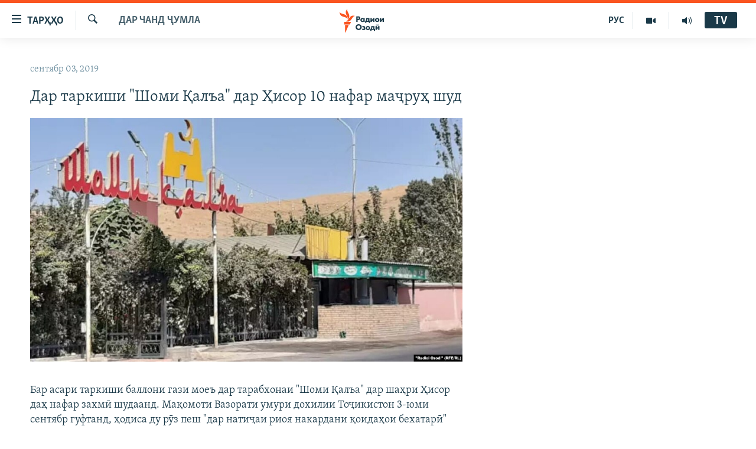

--- FILE ---
content_type: text/html; charset=utf-8
request_url: https://www.ozodi.org/a/30143845.html
body_size: 28284
content:

<!DOCTYPE html>
<html lang="tg" dir="ltr" class="no-js">
<head>
<link href="/Content/responsive/RFE/tg-TJ/RFE-tg-TJ.css?&amp;av=0.0.0.0&amp;cb=376" rel="stylesheet"/>
<script src="https://tags.ozodi.org/rferl-pangea/prod/utag.sync.js"></script> <script type='text/javascript' src='https://www.youtube.com/iframe_api' async></script>
<link rel="manifest" href="/manifest.json">
<script type="text/javascript">
//a general 'js' detection, must be on top level in <head>, due to CSS performance
document.documentElement.className = "js";
var cacheBuster = "376";
var appBaseUrl = "/";
var imgEnhancerBreakpoints = [0, 144, 256, 408, 650, 1023, 1597];
var isLoggingEnabled = false;
var isPreviewPage = false;
var isLivePreviewPage = false;
if (!isPreviewPage) {
window.RFE = window.RFE || {};
window.RFE.cacheEnabledByParam = window.location.href.indexOf('nocache=1') === -1;
const url = new URL(window.location.href);
const params = new URLSearchParams(url.search);
// Remove the 'nocache' parameter
params.delete('nocache');
// Update the URL without the 'nocache' parameter
url.search = params.toString();
window.history.replaceState(null, '', url.toString());
} else {
window.addEventListener('load', function() {
const links = window.document.links;
for (let i = 0; i < links.length; i++) {
links[i].href = '#';
links[i].target = '_self';
}
})
}
// Iframe & Embed detection
var embedProperties = {};
try {
// Reliable way to check if we are in an iframe.
var isIframe = window.self !== window.top;
embedProperties.is_iframe = isIframe;
if (!isIframe) {
embedProperties.embed_context = "main";
} else {
// We are in an iframe. Let's try to access the parent.
// This access will only fail with strict cross-origin (without document.domain).
var parentLocation = window.top.location;
// The access succeeded. Now we explicitly compare the hostname.
if (window.location.hostname === parentLocation.hostname) {
embedProperties.embed_context = "embed_self";
} else {
// Hostname is different (e.g. different subdomain with document.domain)
embedProperties.embed_context = "embed_cross";
}
// Since the access works, we can safely get the details.
embedProperties.url_parent = parentLocation.href;
embedProperties.title_parent = window.top.document.title;
}
} catch (err) {
// We are in an iframe, and an error occurred, probably due to cross-origin restrictions.
embedProperties.is_iframe = true;
embedProperties.embed_context = "embed_cross";
// We cannot access the properties of window.top.
// `document.referrer` can sometimes provide the URL of the parent page.
// It is not 100% reliable, but it is the best we can do in this situation.
embedProperties.url_parent = document.referrer || null;
embedProperties.title_parent = null; // We can't get to the title in a cross-origin scenario.
}
var pwaEnabled = false;
var swCacheDisabled;
</script>
<meta charset="utf-8" />
<title>Дар таркиши &quot;Шоми Қалъа&quot; дар Ҳисор 10 нафар маҷруҳ шуд</title>
<meta name="description" content="Бар асари таркиши баллони гази моеъ дар тарабхонаи &quot;Шоми Қалъа&quot; дар шаҳри Ҳисор даҳ нафар захмӣ шудаанд. Мақомоти Вазорати умури дохилии Тоҷикистон 3-юми сентябр гуфтанд, ҳодиса ду рӯз пеш &quot;дар натиҷаи риоя накардани қоидаҳои бехатарӣ&quot; рух додааст. Ба иттилои расмӣ, ҳамаи маҷруҳон &quot;коргарони..." />
<meta name="keywords" content="Дар чанд ҷумла" />
<meta name="viewport" content="width=device-width, initial-scale=1.0" />
<meta http-equiv="X-UA-Compatible" content="IE=edge" />
<meta name="robots" content="max-image-preview:large"><meta property="fb:pages" content="174906359256843" /> <meta name="yandex-verification" content="5dc03567353abd09" />
<link href="https://www.ozodi.org/a/30143845.html" rel="canonical" />
<meta name="apple-mobile-web-app-title" content="РАО/РО" />
<meta name="apple-mobile-web-app-status-bar-style" content="black" />
<meta name="apple-itunes-app" content="app-id=1448678370, app-argument=//30143845.ltr" />
<meta content="Дар таркиши &quot;Шоми Қалъа&quot; дар Ҳисор 10 нафар маҷруҳ шуд" property="og:title" />
<meta content="Бар асари таркиши баллони гази моеъ дар тарабхонаи &quot;Шоми Қалъа&quot; дар шаҳри Ҳисор даҳ нафар захмӣ шудаанд. Мақомоти Вазорати умури дохилии Тоҷикистон 3-юми сентябр гуфтанд, ҳодиса ду рӯз пеш &quot;дар натиҷаи риоя накардани қоидаҳои бехатарӣ&quot; рух додааст. Ба иттилои расмӣ, ҳамаи маҷруҳон &quot;коргарони..." property="og:description" />
<meta content="article" property="og:type" />
<meta content="https://www.ozodi.org/a/30143845.html" property="og:url" />
<meta content="Радиои Озодӣ" property="og:site_name" />
<meta content="https://www.facebook.com/radio.ozodi" property="article:publisher" />
<meta content="https://gdb.rferl.org/ba13d82f-6f7d-416c-9325-c838149bffa7_w1200_h630.jpg" property="og:image" />
<meta content="1200" property="og:image:width" />
<meta content="630" property="og:image:height" />
<meta content="210773346019074" property="fb:app_id" />
<meta content="summary_large_image" name="twitter:card" />
<meta content="@RadioiOzodi" name="twitter:site" />
<meta content="https://gdb.rferl.org/ba13d82f-6f7d-416c-9325-c838149bffa7_w1200_h630.jpg" name="twitter:image" />
<meta content="Дар таркиши &quot;Шоми Қалъа&quot; дар Ҳисор 10 нафар маҷруҳ шуд" name="twitter:title" />
<meta content="Бар асари таркиши баллони гази моеъ дар тарабхонаи &quot;Шоми Қалъа&quot; дар шаҳри Ҳисор даҳ нафар захмӣ шудаанд. Мақомоти Вазорати умури дохилии Тоҷикистон 3-юми сентябр гуфтанд, ҳодиса ду рӯз пеш &quot;дар натиҷаи риоя накардани қоидаҳои бехатарӣ&quot; рух додааст. Ба иттилои расмӣ, ҳамаи маҷруҳон &quot;коргарони..." name="twitter:description" />
<link rel="amphtml" href="https://www.ozodi.org/amp/30143845.html" />
<script type="application/ld+json">{"articleSection":"Дар чанд ҷумла","isAccessibleForFree":true,"headline":"Дар таркиши \u0022Шоми Қалъа\u0022 дар Ҳисор 10 нафар маҷруҳ шуд","inLanguage":"tg-TJ","keywords":"Дар чанд ҷумла","author":{"@type":"Person","name":"РАО/РО"},"datePublished":"2019-09-03 07:23:39Z","dateModified":"2019-09-03 08:03:43Z","publisher":{"logo":{"width":512,"height":220,"@type":"ImageObject","url":"https://www.ozodi.org/Content/responsive/RFE/tg-TJ/img/logo.png"},"@type":"NewsMediaOrganization","url":"https://www.ozodi.org","sameAs":["http://facebook.com/radio.ozodi","http://www.youtube.com/user/Ozodivideo","https://www.instagram.com/radioiozodi/?hl=en","https://twitter.com/RadioiOzodi","https://t.me/radioozodi"],"name":"Радиои Озодӣ","alternateName":"Радиои Озодӣ"},"@context":"https://schema.org","@type":"NewsArticle","mainEntityOfPage":"https://www.ozodi.org/a/30143845.html","url":"https://www.ozodi.org/a/30143845.html","description":"Бар асари таркиши баллони гази моеъ дар тарабхонаи \u0022Шоми Қалъа\u0022 дар шаҳри Ҳисор даҳ нафар захмӣ шудаанд. Мақомоти Вазорати умури дохилии Тоҷикистон 3-юми сентябр гуфтанд, ҳодиса ду рӯз пеш \u0022дар натиҷаи риоя накардани қоидаҳои бехатарӣ\u0022 рух додааст. Ба иттилои расмӣ, ҳамаи маҷруҳон \u0022коргарони...","image":{"width":1080,"height":608,"@type":"ImageObject","url":"https://gdb.rferl.org/ba13d82f-6f7d-416c-9325-c838149bffa7_w1080_h608.jpg"},"name":"Дар таркиши \u0022Шоми Қалъа\u0022 дар Ҳисор 10 нафар маҷруҳ шуд"}</script>
<script src="/Scripts/responsive/infographics.b?v=dVbZ-Cza7s4UoO3BqYSZdbxQZVF4BOLP5EfYDs4kqEo1&amp;av=0.0.0.0&amp;cb=376"></script>
<script src="/Scripts/responsive/loader.b?v=C-JLefdHQ4ECvt5x4bMsJCTq2VRkcN8JUkP-IB-DzAI1&amp;av=0.0.0.0&amp;cb=376"></script>
<link rel="icon" type="image/svg+xml" href="/Content/responsive/RFE/img/webApp/favicon.svg" />
<link rel="alternate icon" href="/Content/responsive/RFE/img/webApp/favicon.ico" />
<link rel="mask-icon" color="#ea6903" href="/Content/responsive/RFE/img/webApp/favicon_safari.svg" />
<link rel="apple-touch-icon" sizes="152x152" href="/Content/responsive/RFE/img/webApp/ico-152x152.png" />
<link rel="apple-touch-icon" sizes="144x144" href="/Content/responsive/RFE/img/webApp/ico-144x144.png" />
<link rel="apple-touch-icon" sizes="114x114" href="/Content/responsive/RFE/img/webApp/ico-114x114.png" />
<link rel="apple-touch-icon" sizes="72x72" href="/Content/responsive/RFE/img/webApp/ico-72x72.png" />
<link rel="apple-touch-icon-precomposed" href="/Content/responsive/RFE/img/webApp/ico-57x57.png" />
<link rel="icon" sizes="192x192" href="/Content/responsive/RFE/img/webApp/ico-192x192.png" />
<link rel="icon" sizes="128x128" href="/Content/responsive/RFE/img/webApp/ico-128x128.png" />
<meta name="msapplication-TileColor" content="#ffffff" />
<meta name="msapplication-TileImage" content="/Content/responsive/RFE/img/webApp/ico-144x144.png" />
<link rel="preload" href="/Content/responsive/fonts/Skolar-Lt_Cyrl_v2.4.woff" type="font/woff" as="font" crossorigin="anonymous" />
<link rel="preload" href="/Content/responsive/fonts/SkolarSans-Cn-Bd_LatnCyrl_v2.3.woff" type="font/woff" as="font" crossorigin="anonymous" />
<link rel="alternate" type="application/rss+xml" title="RFE/RL - Top Stories [RSS]" href="/api/" />
<link rel="sitemap" type="application/rss+xml" href="/sitemap.xml" />
<script type="text/javascript">
var analyticsData = Object.assign(embedProperties, {url:"https://www.ozodi.org/a/30143845.html",property_id:"422",article_uid:"30143845",page_title:"Дар таркиши \"Шоми Қалъа\" дар Ҳисор 10 нафар маҷруҳ шуд",page_type:"article",content_type:"article",subcontent_type:"article",last_modified:"2019-09-03 08:03:43Z",pub_datetime:"2019-09-03 07:23:39Z",section:"дар чанд ҷумла",english_section:"news",byline:"",categories:"news",domain:"www.ozodi.org",language:"Tajik",language_service:"RFERL Tajik",platform:"web",copied:"no",copied_article:"",copied_title:"",runs_js:"Yes",cms_release:"8.45.0.0.376",enviro_type:"prod",slug:"",entity:"RFE",short_language_service:"TAJ",platform_short:"W",page_name:"Дар таркиши \"Шоми Қалъа\" дар Ҳисор 10 нафар маҷруҳ шуд"});
// Push Analytics data as GTM message (without "event" attribute and before GTM initialization)
window.dataLayer = window.dataLayer || [];
window.dataLayer.push(analyticsData);
</script>
<script type="text/javascript" data-cookiecategory="analytics">
var gtmEventObject = {event: 'page_meta_ready'};window.dataLayer = window.dataLayer || [];window.dataLayer.push(gtmEventObject);
var renderGtm = "true";
if (renderGtm === "true") {
(function(w,d,s,l,i){w[l]=w[l]||[];w[l].push({'gtm.start':new Date().getTime(),event:'gtm.js'});var f=d.getElementsByTagName(s)[0],j=d.createElement(s),dl=l!='dataLayer'?'&l='+l:'';j.async=true;j.src='//www.googletagmanager.com/gtm.js?id='+i+dl;f.parentNode.insertBefore(j,f);})(window,document,'script','dataLayer','GTM-WXZBPZ');
}
</script>
</head>
<body class=" nav-no-loaded cc_theme pg-arch arch-news nojs-images ">
<noscript><iframe src="https://www.googletagmanager.com/ns.html?id=GTM-WXZBPZ" height="0" width="0" style="display:none;visibility:hidden"></iframe></noscript> <script type="text/javascript" data-cookiecategory="analytics">
var gtmEventObject = {event: 'page_meta_ready'};window.dataLayer = window.dataLayer || [];window.dataLayer.push(gtmEventObject);
var renderGtm = "true";
if (renderGtm === "true") {
(function(w,d,s,l,i){w[l]=w[l]||[];w[l].push({'gtm.start':new Date().getTime(),event:'gtm.js'});var f=d.getElementsByTagName(s)[0],j=d.createElement(s),dl=l!='dataLayer'?'&l='+l:'';j.async=true;j.src='//www.googletagmanager.com/gtm.js?id='+i+dl;f.parentNode.insertBefore(j,f);})(window,document,'script','dataLayer','GTM-WXZBPZ');
}
</script>
<!--Analytics tag js version start-->
<script type="text/javascript" data-cookiecategory="analytics">
var utag_data = Object.assign({}, analyticsData, {pub_year:"2019",pub_month:"09",pub_day:"03",pub_hour:"07",pub_weekday:"Tuesday"});
if(typeof(TealiumTagFrom)==='function' && typeof(TealiumTagSearchKeyword)==='function') {
var utag_from=TealiumTagFrom();var utag_searchKeyword=TealiumTagSearchKeyword();
if(utag_searchKeyword!=null && utag_searchKeyword!=='' && utag_data["search_keyword"]==null) utag_data["search_keyword"]=utag_searchKeyword;if(utag_from!=null && utag_from!=='') utag_data["from"]=TealiumTagFrom();}
if(window.top!== window.self&&utag_data.page_type==="snippet"){utag_data.page_type = 'iframe';}
try{if(window.top!==window.self&&window.self.location.hostname===window.top.location.hostname){utag_data.platform = 'self-embed';utag_data.platform_short = 'se';}}catch(e){if(window.top!==window.self&&window.self.location.search.includes("platformType=self-embed")){utag_data.platform = 'cross-promo';utag_data.platform_short = 'cp';}}
(function(a,b,c,d){ a="https://tags.ozodi.org/rferl-pangea/prod/utag.js"; b=document;c="script";d=b.createElement(c);d.src=a;d.type="text/java"+c;d.async=true; a=b.getElementsByTagName(c)[0];a.parentNode.insertBefore(d,a); })();
</script>
<!--Analytics tag js version end-->
<!-- Analytics tag management NoScript -->
<noscript>
<img style="position: absolute; border: none;" src="https://ssc.ozodi.org/b/ss/bbgprod,bbgentityrferl/1/G.4--NS/472049442?pageName=rfe%3ataj%3aw%3aarticle%3a%d0%94%d0%b0%d1%80%20%d1%82%d0%b0%d1%80%d0%ba%d0%b8%d1%88%d0%b8%20%22%d0%a8%d0%be%d0%bc%d0%b8%20%d2%9a%d0%b0%d0%bb%d1%8a%d0%b0%22%20%d0%b4%d0%b0%d1%80%20%d2%b2%d0%b8%d1%81%d0%be%d1%80%2010%20%d0%bd%d0%b0%d1%84%d0%b0%d1%80%20%d0%bc%d0%b0%d2%b7%d1%80%d1%83%d2%b3%20%d1%88%d1%83%d0%b4&amp;c6=%d0%94%d0%b0%d1%80%20%d1%82%d0%b0%d1%80%d0%ba%d0%b8%d1%88%d0%b8%20%22%d0%a8%d0%be%d0%bc%d0%b8%20%d2%9a%d0%b0%d0%bb%d1%8a%d0%b0%22%20%d0%b4%d0%b0%d1%80%20%d2%b2%d0%b8%d1%81%d0%be%d1%80%2010%20%d0%bd%d0%b0%d1%84%d0%b0%d1%80%20%d0%bc%d0%b0%d2%b7%d1%80%d1%83%d2%b3%20%d1%88%d1%83%d0%b4&amp;v36=8.45.0.0.376&amp;v6=D=c6&amp;g=https%3a%2f%2fwww.ozodi.org%2fa%2f30143845.html&amp;c1=D=g&amp;v1=D=g&amp;events=event1,event52&amp;c16=rferl%20tajik&amp;v16=D=c16&amp;c5=news&amp;v5=D=c5&amp;ch=%d0%94%d0%b0%d1%80%20%d1%87%d0%b0%d0%bd%d0%b4%20%d2%b7%d1%83%d0%bc%d0%bb%d0%b0&amp;c15=tajik&amp;v15=D=c15&amp;c4=article&amp;v4=D=c4&amp;c14=30143845&amp;v14=D=c14&amp;v20=no&amp;c17=web&amp;v17=D=c17&amp;mcorgid=518abc7455e462b97f000101%40adobeorg&amp;server=www.ozodi.org&amp;pageType=D=c4&amp;ns=bbg&amp;v29=D=server&amp;v25=rfe&amp;v30=422&amp;v105=D=User-Agent " alt="analytics" width="1" height="1" /></noscript>
<!-- End of Analytics tag management NoScript -->
<!--*** Accessibility links - For ScreenReaders only ***-->
<section>
<div class="sr-only">
<h2>Пайвандҳои дастрасӣ</h2>
<ul>
<li><a href="#content" data-disable-smooth-scroll="1">Ҷаҳиш ба мояи аслӣ</a></li>
<li><a href="#navigation" data-disable-smooth-scroll="1">Ҷаҳиш ба феҳристи аслӣ</a></li>
<li><a href="#txtHeaderSearch" data-disable-smooth-scroll="1">Ҷаҳиш ба ҷустор</a></li>
</ul>
</div>
</section>
<div dir="ltr">
<div id="page">
<aside>
<div class="c-lightbox overlay-modal">
<div class="c-lightbox__intro">
<h2 class="c-lightbox__intro-title"></h2>
<button class="btn btn--rounded c-lightbox__btn c-lightbox__intro-next" title="Баъдӣ">
<span class="ico ico--rounded ico-chevron-forward"></span>
<span class="sr-only">Баъдӣ</span>
</button>
</div>
<div class="c-lightbox__nav">
<button class="btn btn--rounded c-lightbox__btn c-lightbox__btn--close" title="Пӯшонед">
<span class="ico ico--rounded ico-close"></span>
<span class="sr-only">Пӯшонед</span>
</button>
<button class="btn btn--rounded c-lightbox__btn c-lightbox__btn--prev" title="Пешӣ">
<span class="ico ico--rounded ico-chevron-backward"></span>
<span class="sr-only">Пешӣ</span>
</button>
<button class="btn btn--rounded c-lightbox__btn c-lightbox__btn--next" title="Баъдӣ">
<span class="ico ico--rounded ico-chevron-forward"></span>
<span class="sr-only">Баъдӣ</span>
</button>
</div>
<div class="c-lightbox__content-wrap">
<figure class="c-lightbox__content">
<span class="c-spinner c-spinner--lightbox">
<img src="/Content/responsive/img/player-spinner.png"
alt="лутфан мунтазир бошед "
title="лутфан мунтазир бошед " />
</span>
<div class="c-lightbox__img">
<div class="thumb">
<img src="" alt="" />
</div>
</div>
<figcaption>
<div class="c-lightbox__info c-lightbox__info--foot">
<span class="c-lightbox__counter"></span>
<span class="caption c-lightbox__caption"></span>
</div>
</figcaption>
</figure>
</div>
<div class="hidden">
<div class="content-advisory__box content-advisory__box--lightbox">
<span class="content-advisory__box-text">Тасвир саҳнаҳое дорад, ки шояд барои дигарон нофорам бошанд.</span>
<button class="btn btn--transparent content-advisory__box-btn m-t-md" value="text" type="button">
<span class="btn__text">
Пардабардорӣ
</span>
</button>
</div>
</div>
</div>
<div class="ctc-message pos-fix">
<div class="ctc-message__inner">Тор нусхагирӣ шуд</div>
</div>
</aside>
<div class="hdr-20 hdr-20--big">
<div class="hdr-20__inner">
<div class="hdr-20__max pos-rel">
<div class="hdr-20__side hdr-20__side--primary d-flex">
<label data-for="main-menu-ctrl" data-switcher-trigger="true" data-switch-target="main-menu-ctrl" class="burger hdr-trigger pos-rel trans-trigger" data-trans-evt="click" data-trans-id="menu">
<span class="ico ico-close hdr-trigger__ico hdr-trigger__ico--close burger__ico burger__ico--close"></span>
<span class="ico ico-menu hdr-trigger__ico hdr-trigger__ico--open burger__ico burger__ico--open"></span>
<span class="burger__label">ТАРҲҲО</span>
</label>
<div class="menu-pnl pos-fix trans-target" data-switch-target="main-menu-ctrl" data-trans-id="menu">
<div class="menu-pnl__inner">
<nav class="main-nav menu-pnl__item menu-pnl__item--first">
<ul class="main-nav__list accordeon" data-analytics-tales="false" data-promo-name="link" data-location-name="nav,secnav">
<li class="main-nav__item accordeon__item" data-switch-target="menu-item-3142">
<label class="main-nav__item-name main-nav__item-name--label accordeon__control-label" data-switcher-trigger="true" data-for="menu-item-3142">
Гӯшаҳо
<span class="ico ico-chevron-down main-nav__chev"></span>
</label>
<div class="main-nav__sub-list">
<a class="main-nav__item-name main-nav__item-name--link main-nav__item-name--sub" href="/z/542" title="Сиёсат" data-item-name="politics" >Сиёсат</a>
<a class="main-nav__item-name main-nav__item-name--link main-nav__item-name--sub" href="/z/543" title="Иқтисод" data-item-name="economics" >Иқтисод</a>
<a class="main-nav__item-name main-nav__item-name--link main-nav__item-name--sub" href="/z/16829" title="Ҷомеа" data-item-name="society" >Ҷомеа</a>
<a class="main-nav__item-name main-nav__item-name--link main-nav__item-name--sub" href="/z/23154" title="Қазияи &quot;Крокус&quot;" data-item-name="moscow-attack" >Қазияи &quot;Крокус&quot;</a>
<a class="main-nav__item-name main-nav__item-name--link main-nav__item-name--sub" href="/z/3537" title="Осиёи Марказӣ" data-item-name="central_asia" >Осиёи Марказӣ</a>
<a class="main-nav__item-name main-nav__item-name--link main-nav__item-name--sub" href="/z/545" title="Фарҳанг" data-item-name="culture" >Фарҳанг</a>
<a class="main-nav__item-name main-nav__item-name--link main-nav__item-name--sub" href="/z/17632" title="Меҳмони Озодӣ" data-item-name="guest-of-ozodi" >Меҳмони Озодӣ</a>
<a class="main-nav__item-name main-nav__item-name--link main-nav__item-name--sub" href="/z/562" title="Варзиш" data-item-name="Sports" >Варзиш</a>
</div>
</li>
<li class="main-nav__item">
<a class="main-nav__item-name main-nav__item-name--link" href="/freetalk" title="Гапи Озод" data-item-name="gapi-ozod" >Гапи Озод</a>
</li>
<li class="main-nav__item">
<a class="main-nav__item-name main-nav__item-name--link" href="/migrantslife" title="Рӯзгори муҳоҷир" data-item-name="migrantslife" >Рӯзгори муҳоҷир</a>
</li>
<li class="main-nav__item">
<a class="main-nav__item-name main-nav__item-name--link" href="/hellosister" title="Салом, хоҳар" data-item-name="hellosister" >Салом, хоҳар</a>
</li>
<li class="main-nav__item">
<a class="main-nav__item-name main-nav__item-name--link" href="/investigation" title="Таҳқиқот" data-item-name="investigation" >Таҳқиқот</a>
</li>
<li class="main-nav__item">
<a class="main-nav__item-name main-nav__item-name--link" href="/z/22610" title="Ҷанг дар Украина" data-item-name="ukraine-war" >Ҷанг дар Украина</a>
</li>
<li class="main-nav__item accordeon__item" data-switch-target="menu-item-3160">
<label class="main-nav__item-name main-nav__item-name--label accordeon__control-label" data-switcher-trigger="true" data-for="menu-item-3160">
Назари мардум
<span class="ico ico-chevron-down main-nav__chev"></span>
</label>
<div class="main-nav__sub-list">
<a class="main-nav__item-name main-nav__item-name--link main-nav__item-name--sub" href="/z/2673" title="Блогистон" data-item-name="Blogistan" >Блогистон</a>
<a class="main-nav__item-name main-nav__item-name--link main-nav__item-name--sub" href="/z/21718" title="Озодӣ Онлайн" data-item-name="ozodi-online" >Озодӣ Онлайн</a>
</div>
</li>
<li class="main-nav__item accordeon__item" data-switch-target="menu-item-3161">
<label class="main-nav__item-name main-nav__item-name--label accordeon__control-label" data-switcher-trigger="true" data-for="menu-item-3161">
Чандрасонаӣ
<span class="ico ico-chevron-down main-nav__chev"></span>
</label>
<div class="main-nav__sub-list">
<a class="main-nav__item-name main-nav__item-name--link main-nav__item-name--sub" href="/z/643" title="Видео" data-item-name="video_report" >Видео</a>
<a class="main-nav__item-name main-nav__item-name--link main-nav__item-name--sub" href="/z/16875" title="Нигористон" data-item-name="photo-gallery" >Нигористон</a>
<a class="main-nav__item-name main-nav__item-name--link main-nav__item-name--sub" href="/z/17274" title="Гузоришҳои радиоӣ" data-item-name="radio-reports" >Гузоришҳои радиоӣ</a>
</div>
</li>
<li class="main-nav__item">
<a class="main-nav__item-name main-nav__item-name--link" href="/ozodi-lists" title="Рӯйхатҳо" data-item-name="ozodi-lists" >Рӯйхатҳо</a>
</li>
<li class="main-nav__item">
<a class="main-nav__item-name main-nav__item-name--link" href="/z/23080" title="Китобҳои Озодӣ" data-item-name="books" >Китобҳои Озодӣ</a>
</li>
</ul>
</nav>
<div class="menu-pnl__item">
<a href="https://rus.ozodi.org" class="menu-pnl__item-link" alt="Русский">Русский</a>
</div>
<div class="menu-pnl__item menu-pnl__item--social">
<h5 class="menu-pnl__sub-head">Пайгирӣ кунед </h5>
<a href="https://news.google.com/publications/CAAqBwgKMOiFhAEwv7sO?hl=ru&amp;gl=RU&amp;ceid=RU%3Aru" title="Моро дар Google News пайгирӣ кунед" data-analytics-text="follow_on_google_news" class="btn btn--rounded btn--social-inverted menu-pnl__btn js-social-btn btn-g-news" target="_blank" rel="noopener">
<span class="ico ico-google-news ico--rounded"></span>
</a>
<a href="http://facebook.com/radio.ozodi" title="Моро дар Facebook пайгирӣ кунед" data-analytics-text="follow_on_facebook" class="btn btn--rounded btn--social-inverted menu-pnl__btn js-social-btn btn-facebook" target="_blank" rel="noopener">
<span class="ico ico-facebook-alt ico--rounded"></span>
</a>
<a href="http://www.youtube.com/user/Ozodivideo" title="Моро дар Youtube пайгирӣ кунед" data-analytics-text="follow_on_youtube" class="btn btn--rounded btn--social-inverted menu-pnl__btn js-social-btn btn-youtube" target="_blank" rel="noopener">
<span class="ico ico-youtube ico--rounded"></span>
</a>
<a href="https://www.instagram.com/radioiozodi/?hl=en" title="Моро дар Инстаграм пайгирӣ кунед" data-analytics-text="follow_on_instagram" class="btn btn--rounded btn--social-inverted menu-pnl__btn js-social-btn btn-instagram" target="_blank" rel="noopener">
<span class="ico ico-instagram ico--rounded"></span>
</a>
<a href="https://twitter.com/RadioiOzodi" title="Моро дар Twitter пайгирӣ кунед" data-analytics-text="follow_on_twitter" class="btn btn--rounded btn--social-inverted menu-pnl__btn js-social-btn btn-twitter" target="_blank" rel="noopener">
<span class="ico ico-twitter ico--rounded"></span>
</a>
<a href="https://t.me/radioozodi" title="Моро дар Telegram пайгирӣ кунед" data-analytics-text="follow_on_telegram" class="btn btn--rounded btn--social-inverted menu-pnl__btn js-social-btn btn-telegram" target="_blank" rel="noopener">
<span class="ico ico-telegram ico--rounded"></span>
</a>
</div>
<div class="menu-pnl__item">
<a href="/navigation/allsites" class="menu-pnl__item-link">
<span class="ico ico-languages "></span>
Ҳамаи сомонаҳои RFE/RL
</a>
</div>
</div>
</div>
<label data-for="top-search-ctrl" data-switcher-trigger="true" data-switch-target="top-search-ctrl" class="top-srch-trigger hdr-trigger">
<span class="ico ico-close hdr-trigger__ico hdr-trigger__ico--close top-srch-trigger__ico top-srch-trigger__ico--close"></span>
<span class="ico ico-search hdr-trigger__ico hdr-trigger__ico--open top-srch-trigger__ico top-srch-trigger__ico--open"></span>
</label>
<div class="srch-top srch-top--in-header" data-switch-target="top-search-ctrl">
<div class="container">
<form action="/s" class="srch-top__form srch-top__form--in-header" id="form-topSearchHeader" method="get" role="search"><label for="txtHeaderSearch" class="sr-only">Ҷустуҷӯ</label>
<input type="text" id="txtHeaderSearch" name="k" placeholder="Ҷустуҷӯи матн ..." accesskey="s" value="" class="srch-top__input analyticstag-event" onkeydown="if (event.keyCode === 13) { FireAnalyticsTagEventOnSearch('search', $dom.get('#txtHeaderSearch')[0].value) }" />
<button title="Ҷустуҷӯ" type="submit" class="btn btn--top-srch analyticstag-event" onclick="FireAnalyticsTagEventOnSearch('search', $dom.get('#txtHeaderSearch')[0].value) ">
<span class="ico ico-search"></span>
</button></form>
</div>
</div>
<a href="/" class="main-logo-link">
<img src="/Content/responsive/RFE/tg-TJ/img/logo-compact.svg?cb=376" class="main-logo main-logo--comp" alt="Рамзи сомона">
<img src="/Content/responsive/RFE/tg-TJ/img/logo.svg?cb=376" class="main-logo main-logo--big" alt="Рамзи сомона">
</a>
</div>
<div class="hdr-20__side hdr-20__side--secondary d-flex">
<a href="/radio/programs" title="Шунавед" class="hdr-20__secondary-item" data-item-name="audio">
<span class="ico ico-audio hdr-20__secondary-icon"></span>
</a>
<a href="https://www.youtube.com/user/Ozodivideo" title="YouTube" class="hdr-20__secondary-item" data-item-name="video">
<span class="ico ico-video hdr-20__secondary-icon"></span>
</a>
<a href="https://rus.ozodi.org" title="РУС" class="hdr-20__secondary-item hdr-20__secondary-item--lang" data-item-name="satellite">
РУС
</a>
<a href="/s" title="Ҷустуҷӯ" class="hdr-20__secondary-item hdr-20__secondary-item--search" data-item-name="search">
<span class="ico ico-search hdr-20__secondary-icon hdr-20__secondary-icon--search"></span>
</a>
<div class="hdr-20__secondary-item live-b-drop">
<div class="live-b-drop__off">
<a href="/live" class="live-b-drop__link" title="TV" data-item-name="live">
<span class="badge badge--live-btn badge--live-btn-off">
TV
</span>
</a>
</div>
<div class="live-b-drop__on hidden">
<label data-for="live-ctrl" data-switcher-trigger="true" data-switch-target="live-ctrl" class="live-b-drop__label pos-rel">
<span class="badge badge--live badge--live-btn">
TV
</span>
<span class="ico ico-close live-b-drop__label-ico live-b-drop__label-ico--close"></span>
</label>
<div class="live-b-drop__panel" id="targetLivePanelDiv" data-switch-target="live-ctrl"></div>
</div>
</div>
<div class="srch-bottom">
<form action="/s" class="srch-bottom__form d-flex" id="form-bottomSearch" method="get" role="search"><label for="txtSearch" class="sr-only">Ҷустуҷӯ</label>
<input type="search" id="txtSearch" name="k" placeholder="Ҷустуҷӯи матн ..." accesskey="s" value="" class="srch-bottom__input analyticstag-event" onkeydown="if (event.keyCode === 13) { FireAnalyticsTagEventOnSearch('search', $dom.get('#txtSearch')[0].value) }" />
<button title="Ҷустуҷӯ" type="submit" class="btn btn--bottom-srch analyticstag-event" onclick="FireAnalyticsTagEventOnSearch('search', $dom.get('#txtSearch')[0].value) ">
<span class="ico ico-search"></span>
</button></form>
</div>
</div>
<img src="/Content/responsive/RFE/tg-TJ/img/logo-print.gif?cb=376" class="logo-print" loading="lazy" alt="Рамзи сомона">
<img src="/Content/responsive/RFE/tg-TJ/img/logo-print_color.png?cb=376" class="logo-print logo-print--color" loading="lazy" alt="Рамзи сомона">
</div>
</div>
</div>
<script>
if (document.body.className.indexOf('pg-home') > -1) {
var nav2In = document.querySelector('.hdr-20__inner');
var nav2Sec = document.querySelector('.hdr-20__side--secondary');
var secStyle = window.getComputedStyle(nav2Sec);
if (nav2In && window.pageYOffset < 150 && secStyle['position'] !== 'fixed') {
nav2In.classList.add('hdr-20__inner--big')
}
}
</script>
<div class="c-hlights c-hlights--breaking c-hlights--no-item" data-hlight-display="mobile,desktop">
<div class="c-hlights__wrap container p-0">
<div class="c-hlights__nav">
<a role="button" href="#" title="Пешӣ">
<span class="ico ico-chevron-backward m-0"></span>
<span class="sr-only">Пешӣ</span>
</a>
<a role="button" href="#" title="Баъдӣ">
<span class="ico ico-chevron-forward m-0"></span>
<span class="sr-only">Баъдӣ</span>
</a>
</div>
<span class="c-hlights__label">
<span class="">Хабари нав</span>
<span class="switcher-trigger">
<label data-for="more-less-1" data-switcher-trigger="true" class="switcher-trigger__label switcher-trigger__label--more p-b-0" title="Бештар">
<span class="ico ico-chevron-down"></span>
</label>
<label data-for="more-less-1" data-switcher-trigger="true" class="switcher-trigger__label switcher-trigger__label--less p-b-0" title="Камтар...">
<span class="ico ico-chevron-up"></span>
</label>
</span>
</span>
<ul class="c-hlights__items switcher-target" data-switch-target="more-less-1">
</ul>
</div>
</div> <div id="content">
<div class="container">
<div class="row">
<div class="col-sm-12 col-md-8">
<div class="news">
<h1 class="pg-title pg-title--move-to-header">
Дар чанд ҷумла
</h1>
<div id="newsItems" class="accordeon accordeon--scroll-adjust">
<div class="accordeon__item-wrap">
<div class="news__item news__item--unopenable accordeon__item sticky-btn-parent" data-switcher-opened=true data-switch-target="more-less-30143845" data-article-id="30143845" data-api-id="30143845" data-api-type="1">
<div class="news__item-inner pos-rel">
<div class="publishing-details ">
<div class="published">
<span class="date" >
<time pubdate="pubdate" datetime="2019-09-03T12:23:39+05:00">
сентябр 03, 2019
</time>
</span>
</div>
</div>
<h1 class="title pg-title">
Дар таркиши &quot;Шоми Қалъа&quot; дар Ҳисор 10 нафар маҷруҳ шуд
</h1>
<div class="cover-media">
<figure class="media-image js-media-expand">
<div class="img-wrap">
<div class="thumb thumb16_9">
<img src="https://gdb.rferl.org/ba13d82f-6f7d-416c-9325-c838149bffa7_w250_r1_s.jpg" alt="" />
</div>
</div>
</figure>
</div>
<div class="news__buttons news__buttons--main pos-abs">
<button class="btn btn--news btn--news-more pos-abs">
<span class="ico ico-chevron-down"></span>
</button>
<button class="btn btn--news sticky-btn btn--news-less">
<span class="ico ico-close"></span>
</button>
</div>
<div class="wsw accordeon__target">
<p>Бар асари таркиши баллони гази моеъ дар тарабхонаи &quot;Шоми Қалъа&quot; дар шаҳри Ҳисор даҳ нафар захмӣ шудаанд. Мақомоти Вазорати умури дохилии Тоҷикистон 3-юми сентябр гуфтанд, ҳодиса ду рӯз пеш &quot;дар натиҷаи риоя накардани қоидаҳои бехатарӣ&quot; рух додааст. Ба иттилои расмӣ, ҳамаи маҷруҳон &quot;коргарони тарабхона буда, дар шифохона бистарӣ шудаанд&quot;. Вазъи саломати онҳо &quot;мӯътадил&quot; гуфта мешавад. Таҳқиқи ҳодиса идома дорад. Гузориши видеоии хабарнигорони Радиои Озодӣ аз ҷойи ҳодиса дертар дар сомона нашр мешавад.</p>
</div>
<div class="pos-rel news__read-more">
<label class="news__read-more-label accordeon__control-label pos-abs" data-for="more-less-30143845" data-switcher-trigger="true"></label>
<a class="btn btn--link news__read-more-btn" href="#" title="Идома">
<span class="btn__text">
Идома
</span>
</a>
</div>
<label data-for="more-less-30143845" data-switcher-trigger="true" class="switcher-trigger__label accordeon__control-label news__control-label pos-abs"></label>
</div>
<div class="news__share-outer">
<div class="links">
<p class="buttons link-content-sharing p-0 ">
<button class="btn btn--link btn-content-sharing p-t-0 " id="btnContentSharing" value="text" role="Button" type="" title="имконияти бештари нашр">
<span class="ico ico-share ico--l"></span>
<span class="btn__text ">
Ба дигарон фиристед
</span>
</button>
</p>
<aside class="content-sharing js-content-sharing " role="complementary"
data-share-url="https://www.ozodi.org/a/30143845.html" data-share-title="Дар таркиши &quot;Шоми Қалъа&quot; дар Ҳисор 10 нафар маҷруҳ шуд" data-share-text="">
<div class="content-sharing__popover">
<h6 class="content-sharing__title">Ба дигарон фиристед</h6>
<button href="#close" id="btnCloseSharing" class="btn btn--text-like content-sharing__close-btn">
<span class="ico ico-close ico--l"></span>
</button>
<ul class="content-sharing__list">
<li class="content-sharing__item">
<div class="ctc ">
<input type="text" class="ctc__input" readonly="readonly">
<a href="" js-href="https://www.ozodi.org/a/30143845.html" class="content-sharing__link ctc__button">
<span class="ico ico-copy-link ico--rounded ico--s"></span>
<span class="content-sharing__link-text">Линкро нусхабардорӣ кунед</span>
</a>
</div>
</li>
<li class="content-sharing__item">
<a href="https://facebook.com/sharer.php?u=https%3a%2f%2fwww.ozodi.org%2fa%2f30143845.html"
data-analytics-text="share_on_facebook"
title="Facebook" target="_blank"
class="content-sharing__link js-social-btn">
<span class="ico ico-facebook ico--rounded ico--s"></span>
<span class="content-sharing__link-text">Facebook</span>
</a>
</li>
<li class="content-sharing__item">
<a href="https://twitter.com/share?url=https%3a%2f%2fwww.ozodi.org%2fa%2f30143845.html&amp;text=%d0%94%d0%b0%d1%80+%d1%82%d0%b0%d1%80%d0%ba%d0%b8%d1%88%d0%b8+%22%d0%a8%d0%be%d0%bc%d0%b8+%d2%9a%d0%b0%d0%bb%d1%8a%d0%b0%22+%d0%b4%d0%b0%d1%80+%d2%b2%d0%b8%d1%81%d0%be%d1%80+10+%d0%bd%d0%b0%d1%84%d0%b0%d1%80+%d0%bc%d0%b0%d2%b7%d1%80%d1%83%d2%b3+%d1%88%d1%83%d0%b4"
data-analytics-text="share_on_twitter"
title="X (Twitter)" target="_blank"
class="content-sharing__link js-social-btn">
<span class="ico ico-twitter ico--rounded ico--s"></span>
<span class="content-sharing__link-text">X (Twitter)</span>
</a>
</li>
<li class="content-sharing__item">
<a href="mailto:?body=https%3a%2f%2fwww.ozodi.org%2fa%2f30143845.html&amp;subject=Дар таркиши &quot;Шоми Қалъа&quot; дар Ҳисор 10 нафар маҷруҳ шуд"
title="Email"
class="content-sharing__link ">
<span class="ico ico-email ico--rounded ico--s"></span>
<span class="content-sharing__link-text">Email</span>
</a>
</li>
</ul>
</div>
</aside>
</div>
</div>
</div>
</div>
<div class="news__item news__item--spacer ">
<h4 class="title news__spacer-title">Ҳамаи хабарҳои имрӯзро дар инҷо бихонед</h4>
</div>
<div class="accordeon__item-wrap">
<div class="news__item news__item--unopenable accordeon__item sticky-btn-parent" data-switch-target="more-less-33666834" data-article-id="33666834" data-api-id="33666834" data-api-type="1">
<div class="news__item-inner pos-rel">
<div class="publishing-details ">
<div class="published">
<span class="date" >
<time pubdate="pubdate" datetime="2026-02-02T18:30:00+05:00">
феврал 02, 2026
</time>
</span>
</div>
</div>
<h1 class="title pg-title">
Як корманди “Душанбе Сити Бонк”-ро 14 сол зиндонӣ кардаанд
</h1>
<div class="cover-media">
<figure class="media-image js-media-expand">
<div class="img-wrap">
<div class="thumb thumb16_9">
<img src="https://gdb.rferl.org/4D9D0AA7-3867-4715-BE1B-63B1D1CCF888_w250_r1_s.jpg" alt="" />
</div>
</div>
</figure>
</div>
<div class="news__buttons news__buttons--main pos-abs">
<button class="btn btn--news btn--news-more pos-abs">
<span class="ico ico-chevron-down"></span>
</button>
<button class="btn btn--news sticky-btn btn--news-less">
<span class="ico ico-close"></span>
</button>
</div>
<div class="wsw accordeon__target">
<p style="text-align: justify;">Додгоҳи ноҳияи Ашт як корманди “Душанбе Сити Бонк”-ро ба тасарруфи садҳо ҳазор доллари ин бонк гунаҳкор дониста, ҷазои сахт додааст.</p><p style="text-align: justify;">Дар баёнияи расмӣ гуфта шудааст, ки яке аз инкассаторҳо дар камтар аз як ҳафта, яъне аз 25-уми июн то 30-юми июни соли 2025, бештар аз се миллиону 250 ҳазор сомонӣ ё бештар аз 270 ҳазор доллари бонкро зоҳиран барои муомила ва гирифтани суд дар биржаҳои “Универсал трейдинг” ва “Крантон груп” истифода кардаву аз даст додааст.</p><p style="text-align: justify;">Додгоҳи ноҳияи Ашт аз ин корманди бонк М.Ҷ.З. ном бурда, гуфтааст, ӯ бо ин “кирдори худ ба “Душанбе сити бонк” зарари махсусан калони моддӣ расонид.”</p><p style="text-align: justify;">Дар муҳокима, ки рӯзи 16-уми январи имсол сурат гирифтааст, корманди акнун собиқи бонкро барои аз худ кардани пули бонк ба 14 сол зиндони низомаш сахт маҳкум кардаанд.</p><p style="text-align: justify;">Назари муттаҳам ба ҷиноят маълум нест.</p><p style="text-align: justify;">Баъд аз раҳоӣ ин ҷавони 32-сола ҳақ надорад, то 5 сол дар ягон муассисаи молӣ ва ё бонк кор кунад.</p><p style="text-align: justify;">Дар бораи ифтитоҳи парванда ба зидди ин ҷавон Вазорати корҳои дохилии Тоҷикистон моҳи июли соли 2025 хабар дода, гуфта буд, ки ӯ аз терминалҳои ноҳияи Ашт се миллиону ҳафтод ҳазор сомонии нақдро гирифта, на ба ҳисоби “Душанбе Сити Бонк”, балки ба ҳисоби худ гузаронда, ба бонк зарари бузурги молӣ расонидааст.</p>
</div>
<div class="pos-rel news__read-more">
<label class="news__read-more-label accordeon__control-label pos-abs" data-for="more-less-33666834" data-switcher-trigger="true"></label>
<a class="btn btn--link news__read-more-btn" href="#" title="Идома">
<span class="btn__text">
Идома
</span>
</a>
</div>
<label data-for="more-less-33666834" data-switcher-trigger="true" class="switcher-trigger__label accordeon__control-label news__control-label pos-abs"></label>
</div>
<div class="news__share-outer">
<div class="links">
<p class="buttons link-content-sharing p-0 ">
<button class="btn btn--link btn-content-sharing p-t-0 " id="btnContentSharing" value="text" role="Button" type="" title="имконияти бештари нашр">
<span class="ico ico-share ico--l"></span>
<span class="btn__text ">
Ба дигарон фиристед
</span>
</button>
</p>
<aside class="content-sharing js-content-sharing " role="complementary"
data-share-url="/a/yak-kormandi-dushanbe-siti-bonkro-14-sol-zindoni-kardaand/33666834.html" data-share-title="Як корманди “Душанбе Сити Бонк”-ро 14 сол зиндонӣ кардаанд" data-share-text="">
<div class="content-sharing__popover">
<h6 class="content-sharing__title">Ба дигарон фиристед</h6>
<button href="#close" id="btnCloseSharing" class="btn btn--text-like content-sharing__close-btn">
<span class="ico ico-close ico--l"></span>
</button>
<ul class="content-sharing__list">
<li class="content-sharing__item">
<div class="ctc ">
<input type="text" class="ctc__input" readonly="readonly">
<a href="" js-href="/a/yak-kormandi-dushanbe-siti-bonkro-14-sol-zindoni-kardaand/33666834.html" class="content-sharing__link ctc__button">
<span class="ico ico-copy-link ico--rounded ico--s"></span>
<span class="content-sharing__link-text">Линкро нусхабардорӣ кунед</span>
</a>
</div>
</li>
<li class="content-sharing__item">
<a href="https://facebook.com/sharer.php?u=%2fa%2fyak-kormandi-dushanbe-siti-bonkro-14-sol-zindoni-kardaand%2f33666834.html"
data-analytics-text="share_on_facebook"
title="Facebook" target="_blank"
class="content-sharing__link js-social-btn">
<span class="ico ico-facebook ico--rounded ico--s"></span>
<span class="content-sharing__link-text">Facebook</span>
</a>
</li>
<li class="content-sharing__item">
<a href="https://twitter.com/share?url=%2fa%2fyak-kormandi-dushanbe-siti-bonkro-14-sol-zindoni-kardaand%2f33666834.html&amp;text=%d0%af%d0%ba+%d0%ba%d0%be%d1%80%d0%bc%d0%b0%d0%bd%d0%b4%d0%b8+%e2%80%9c%d0%94%d1%83%d1%88%d0%b0%d0%bd%d0%b1%d0%b5+%d0%a1%d0%b8%d1%82%d0%b8+%d0%91%d0%be%d0%bd%d0%ba%e2%80%9d-%d1%80%d0%be+14+%d1%81%d0%be%d0%bb+%d0%b7%d0%b8%d0%bd%d0%b4%d0%be%d0%bd%d3%a3+%d0%ba%d0%b0%d1%80%d0%b4%d0%b0%d0%b0%d0%bd%d0%b4"
data-analytics-text="share_on_twitter"
title="X (Twitter)" target="_blank"
class="content-sharing__link js-social-btn">
<span class="ico ico-twitter ico--rounded ico--s"></span>
<span class="content-sharing__link-text">X (Twitter)</span>
</a>
</li>
<li class="content-sharing__item">
<a href="mailto:?body=%2fa%2fyak-kormandi-dushanbe-siti-bonkro-14-sol-zindoni-kardaand%2f33666834.html&amp;subject=Як корманди “Душанбе Сити Бонк”-ро 14 сол зиндонӣ кардаанд"
title="Email"
class="content-sharing__link ">
<span class="ico ico-email ico--rounded ico--s"></span>
<span class="content-sharing__link-text">Email</span>
</a>
</li>
</ul>
</div>
</aside>
</div>
</div>
</div>
</div>
<div class="accordeon__item-wrap">
<div class="news__item news__item--unopenable accordeon__item sticky-btn-parent" data-switch-target="more-less-33666830" data-article-id="33666830" data-api-id="33666830" data-api-type="1">
<div class="news__item-inner pos-rel">
<div class="publishing-details ">
<div class="published">
<span class="date" >
<time pubdate="pubdate" datetime="2026-02-02T17:08:43+05:00">
феврал 02, 2026
</time>
</span>
</div>
<div class="links">
<ul class="links__list">
<li class="links__item">
<a class="links__item-link" href="/author/алишер-зарифӣ/-mptqv" title="Алишер Зарифӣ">Алишер Зарифӣ</a>
</li>
</ul>
</div>
</div>
<h1 class="title pg-title">
Афзоиши нархи об ва хидматрасониҳои дигар дар Тоҷикистон
</h1>
<div class="cover-media">
<figure class="media-image js-media-expand">
<div class="img-wrap">
<div class="thumb thumb16_9">
<img src="https://gdb.rferl.org/fda6b9c0-49a2-4d76-2fda-08ddd95ee523_cx13_cy26_cw53_w250_r1_s.png" alt="Акс аз бойгонӣ" />
</div>
</div>
<figcaption>
<span class="caption">Акс аз бойгонӣ</span>
</figcaption>
</figure>
</div>
<div class="news__buttons news__buttons--main pos-abs">
<button class="btn btn--news btn--news-more pos-abs">
<span class="ico ico-chevron-down"></span>
</button>
<button class="btn btn--news sticky-btn btn--news-less">
<span class="ico ico-close"></span>
</button>
</div>
<div class="wsw accordeon__target">
<p style="text-align: justify;">Нархи об ва хидматрасониҳои дигари коммуналӣ дар Тоҷикистон боло рафтааст.</p><p style="text-align: justify;">Раиси Кумитаи хоҷагии манзилию коммуналӣ рӯзи 2-юми феврал дар нишасти хабарӣ гуфт, аз якуми январ нархи об ва хадамоти дигар барои мардум 15 ва корхонаҳо 30 дарсад афзуд.</p><p style="text-align: justify;">Ба иттилои Ҷамшед Табарзода, арзиши як метри мукааб об барои аҳолӣ, ки 1 сомониву 30 дирам буд, акнун ба 1 сомониву 50 дирам расидааст.</p><p style="text-align: justify;">Барои касоне, ки дастгоҳи ҳисоби об надоранд, арзиши об барои ҳар узви оила (аз 6-моҳа боло) ба ҳисоби миёна 8 сомониву 10 дирам таъйин шудааст.</p><p style="text-align: justify;">Боло рафтани нархи об дар ҳолест, ки бахше аз сокинони Тоҷикистон аз мушкили дастрасӣ ба об нигаронӣ доранд. Сокинон дар бисёре аз деҳаҳо маҷбуранд, аз дурии чанд километр ба хонаашон об кашонанд ва ё аз мошинҳо об харанд.</p><p style="text-align: justify;">Мақомоти Тоҷикистон барои ҳалли мушкили об дар ҷаҳон ба Созмони Милал пешниҳодҳо фиристода, дар Душанбе чанд нишасти бузург гузаронидаанд. Бо вуҷуди ин, то ҳол беш аз 30 дарсади аҳолӣ дар дохили кишвар ба оби ошомиданӣ таъмин набудаанд.</p>
</div>
<div class="pos-rel news__read-more">
<label class="news__read-more-label accordeon__control-label pos-abs" data-for="more-less-33666830" data-switcher-trigger="true"></label>
<a class="btn btn--link news__read-more-btn" href="#" title="Идома">
<span class="btn__text">
Идома
</span>
</a>
</div>
<label data-for="more-less-33666830" data-switcher-trigger="true" class="switcher-trigger__label accordeon__control-label news__control-label pos-abs"></label>
</div>
<div class="news__share-outer">
<div class="links">
<p class="buttons link-content-sharing p-0 ">
<button class="btn btn--link btn-content-sharing p-t-0 " id="btnContentSharing" value="text" role="Button" type="" title="имконияти бештари нашр">
<span class="ico ico-share ico--l"></span>
<span class="btn__text ">
Ба дигарон фиристед
</span>
</button>
</p>
<aside class="content-sharing js-content-sharing " role="complementary"
data-share-url="/a/afzoishi-narkhi-ob-va-khidmatrasonihoi-digar-dar-tojikiston/33666830.html" data-share-title="Афзоиши нархи об ва хидматрасониҳои дигар дар Тоҷикистон" data-share-text="">
<div class="content-sharing__popover">
<h6 class="content-sharing__title">Ба дигарон фиристед</h6>
<button href="#close" id="btnCloseSharing" class="btn btn--text-like content-sharing__close-btn">
<span class="ico ico-close ico--l"></span>
</button>
<ul class="content-sharing__list">
<li class="content-sharing__item">
<div class="ctc ">
<input type="text" class="ctc__input" readonly="readonly">
<a href="" js-href="/a/afzoishi-narkhi-ob-va-khidmatrasonihoi-digar-dar-tojikiston/33666830.html" class="content-sharing__link ctc__button">
<span class="ico ico-copy-link ico--rounded ico--s"></span>
<span class="content-sharing__link-text">Линкро нусхабардорӣ кунед</span>
</a>
</div>
</li>
<li class="content-sharing__item">
<a href="https://facebook.com/sharer.php?u=%2fa%2fafzoishi-narkhi-ob-va-khidmatrasonihoi-digar-dar-tojikiston%2f33666830.html"
data-analytics-text="share_on_facebook"
title="Facebook" target="_blank"
class="content-sharing__link js-social-btn">
<span class="ico ico-facebook ico--rounded ico--s"></span>
<span class="content-sharing__link-text">Facebook</span>
</a>
</li>
<li class="content-sharing__item">
<a href="https://twitter.com/share?url=%2fa%2fafzoishi-narkhi-ob-va-khidmatrasonihoi-digar-dar-tojikiston%2f33666830.html&amp;text=%d0%90%d1%84%d0%b7%d0%be%d0%b8%d1%88%d0%b8+%d0%bd%d0%b0%d1%80%d1%85%d0%b8+%d0%be%d0%b1+%d0%b2%d0%b0+%d1%85%d0%b8%d0%b4%d0%bc%d0%b0%d1%82%d1%80%d0%b0%d1%81%d0%be%d0%bd%d0%b8%d2%b3%d0%be%d0%b8+%d0%b4%d0%b8%d0%b3%d0%b0%d1%80+%d0%b4%d0%b0%d1%80+%d0%a2%d0%be%d2%b7%d0%b8%d0%ba%d0%b8%d1%81%d1%82%d0%be%d0%bd"
data-analytics-text="share_on_twitter"
title="X (Twitter)" target="_blank"
class="content-sharing__link js-social-btn">
<span class="ico ico-twitter ico--rounded ico--s"></span>
<span class="content-sharing__link-text">X (Twitter)</span>
</a>
</li>
<li class="content-sharing__item">
<a href="mailto:?body=%2fa%2fafzoishi-narkhi-ob-va-khidmatrasonihoi-digar-dar-tojikiston%2f33666830.html&amp;subject=Афзоиши нархи об ва хидматрасониҳои дигар дар Тоҷикистон"
title="Email"
class="content-sharing__link ">
<span class="ico ico-email ico--rounded ico--s"></span>
<span class="content-sharing__link-text">Email</span>
</a>
</li>
</ul>
</div>
</aside>
</div>
</div>
</div>
</div>
<div class="accordeon__item-wrap">
<div class="news__item news__item--unopenable accordeon__item sticky-btn-parent" data-switch-target="more-less-33666579" data-article-id="33666579" data-api-id="33666579" data-api-type="1">
<div class="news__item-inner pos-rel">
<div class="publishing-details ">
<div class="published">
<span class="date" >
<time pubdate="pubdate" datetime="2026-02-02T11:19:37+05:00">
феврал 02, 2026
</time>
</span>
</div>
</div>
<h1 class="title pg-title">
Ҳамлаҳои Русия дар Украина ҷони 17 танро гирифт
</h1>
<div class="cover-media">
<figure class="media-image js-media-expand">
<div class="img-wrap">
<div class="thumb thumb16_9">
<img src="https://gdb.rferl.org/8afd976d-e35f-49f0-28e8-08de3be37656_w250_r1_s.jpg" alt="Паҳбоди русӣ дар Днепропетровск дар наздикии як автобуси мусофирбар бархӯрд, ки бар асари он 15 нафар кушта шуданд. " />
</div>
</div>
<figcaption>
<span class="caption">Паҳбоди русӣ дар Днепропетровск дар наздикии як автобуси мусофирбар бархӯрд, ки бар асари он 15 нафар кушта шуданд. </span>
</figcaption>
</figure>
</div>
<div class="news__buttons news__buttons--main pos-abs">
<button class="btn btn--news btn--news-more pos-abs">
<span class="ico ico-chevron-down"></span>
</button>
<button class="btn btn--news sticky-btn btn--news-less">
<span class="ico ico-close"></span>
</button>
</div>
<div class="wsw accordeon__target">
<p>Мақомот дар Украина мегӯянд, ки рӯзи якуми феврал дастикам 17 нафар дар ду ҳамлаи ҷудогонаи Русия дар минтақаи Днепропетровск дар ҷануби Украина кушта шуданд. </p><p>Ба гуфтаи мақомот, 15 нафар пас аз он кушта шуданд, ки як паҳбоди русӣ дар наздикии як автобус дар минтақаи Павлоград бархӯрд.</p><p>Ду нафари дигар бар асари бархӯрди як паҳбод ба як хонаи шахсӣ дар маркази Днепропетровск кушта шуданд.</p><p>Дар ҳамин ҳол, мақомоти Украина гуфтанд, ки дар ҳамлаи Русия ба як зоишгоҳ дар шаҳри Запороже дастикам шаш нафар захмӣ шуданд.</p><p>Ин ҳамлаҳо дар ҳоле аст, ки интизор меравад даври нави гуфтугӯҳо байни Киев ва Маскав дар ҳафтаи ҷорӣ оғоз шавад.</p><p>Владимир Зеленский, раисҷумҳури Украина гуфтааст, ки ин даври гуфтугӯҳо рӯзҳои 4-5 январ дар шаҳри Дубайи Имороти Муттаҳидаи Араб баргузор хоҳад шуд.</p>
</div>
<div class="pos-rel news__read-more">
<label class="news__read-more-label accordeon__control-label pos-abs" data-for="more-less-33666579" data-switcher-trigger="true"></label>
<a class="btn btn--link news__read-more-btn" href="#" title="Идома">
<span class="btn__text">
Идома
</span>
</a>
</div>
<label data-for="more-less-33666579" data-switcher-trigger="true" class="switcher-trigger__label accordeon__control-label news__control-label pos-abs"></label>
</div>
<div class="news__share-outer">
<div class="links">
<p class="buttons link-content-sharing p-0 ">
<button class="btn btn--link btn-content-sharing p-t-0 " id="btnContentSharing" value="text" role="Button" type="" title="имконияти бештари нашр">
<span class="ico ico-share ico--l"></span>
<span class="btn__text ">
Ба дигарон фиристед
</span>
</button>
</p>
<aside class="content-sharing js-content-sharing " role="complementary"
data-share-url="/a/hamlahoi-rusiya-dar-ukraina-joni-17-tanro-girift/33666579.html" data-share-title="Ҳамлаҳои Русия дар Украина ҷони 17 танро гирифт" data-share-text="">
<div class="content-sharing__popover">
<h6 class="content-sharing__title">Ба дигарон фиристед</h6>
<button href="#close" id="btnCloseSharing" class="btn btn--text-like content-sharing__close-btn">
<span class="ico ico-close ico--l"></span>
</button>
<ul class="content-sharing__list">
<li class="content-sharing__item">
<div class="ctc ">
<input type="text" class="ctc__input" readonly="readonly">
<a href="" js-href="/a/hamlahoi-rusiya-dar-ukraina-joni-17-tanro-girift/33666579.html" class="content-sharing__link ctc__button">
<span class="ico ico-copy-link ico--rounded ico--s"></span>
<span class="content-sharing__link-text">Линкро нусхабардорӣ кунед</span>
</a>
</div>
</li>
<li class="content-sharing__item">
<a href="https://facebook.com/sharer.php?u=%2fa%2fhamlahoi-rusiya-dar-ukraina-joni-17-tanro-girift%2f33666579.html"
data-analytics-text="share_on_facebook"
title="Facebook" target="_blank"
class="content-sharing__link js-social-btn">
<span class="ico ico-facebook ico--rounded ico--s"></span>
<span class="content-sharing__link-text">Facebook</span>
</a>
</li>
<li class="content-sharing__item">
<a href="https://twitter.com/share?url=%2fa%2fhamlahoi-rusiya-dar-ukraina-joni-17-tanro-girift%2f33666579.html&amp;text=%d2%b2%d0%b0%d0%bc%d0%bb%d0%b0%d2%b3%d0%be%d0%b8+%d0%a0%d1%83%d1%81%d0%b8%d1%8f+%d0%b4%d0%b0%d1%80+%d0%a3%d0%ba%d1%80%d0%b0%d0%b8%d0%bd%d0%b0+%d2%b7%d0%be%d0%bd%d0%b8+17+%d1%82%d0%b0%d0%bd%d1%80%d0%be+%d0%b3%d0%b8%d1%80%d0%b8%d1%84%d1%82"
data-analytics-text="share_on_twitter"
title="X (Twitter)" target="_blank"
class="content-sharing__link js-social-btn">
<span class="ico ico-twitter ico--rounded ico--s"></span>
<span class="content-sharing__link-text">X (Twitter)</span>
</a>
</li>
<li class="content-sharing__item">
<a href="mailto:?body=%2fa%2fhamlahoi-rusiya-dar-ukraina-joni-17-tanro-girift%2f33666579.html&amp;subject=Ҳамлаҳои Русия дар Украина ҷони 17 танро гирифт"
title="Email"
class="content-sharing__link ">
<span class="ico ico-email ico--rounded ico--s"></span>
<span class="content-sharing__link-text">Email</span>
</a>
</li>
</ul>
</div>
</aside>
</div>
</div>
</div>
</div>
<div class="accordeon__item-wrap">
<div class="news__item news__item--unopenable accordeon__item sticky-btn-parent" data-switch-target="more-less-33666545" data-article-id="33666545" data-api-id="33666545" data-api-type="1">
<div class="news__item-inner pos-rel">
<div class="publishing-details ">
<div class="published">
<span class="date" >
<time pubdate="pubdate" datetime="2026-02-02T09:21:10+05:00">
феврал 02, 2026
</time>
</span>
</div>
</div>
<h1 class="title pg-title">
Ихроҷи зиёда аз 600 донишҷӯи тоҷик аз Русия
</h1>
<div class="cover-media">
<figure class="media-image js-media-expand">
<div class="img-wrap">
<div class="thumb thumb16_9">
<img src="https://gdb.rferl.org/01000000-0aff-0242-7276-08dc9c2cec90_w250_r1_s.jpg" alt="Акс аз бойгонӣ." />
</div>
</div>
<figcaption>
<span class="caption">Акс аз бойгонӣ.</span>
</figcaption>
</figure>
</div>
<div class="news__buttons news__buttons--main pos-abs">
<button class="btn btn--news btn--news-more pos-abs">
<span class="ico ico-chevron-down"></span>
</button>
<button class="btn btn--news sticky-btn btn--news-less">
<span class="ico ico-close"></span>
</button>
</div>
<div class="wsw accordeon__target">
<p>Соли 2025 қариб 600 донишҷӯи тоҷикро аз Русия ихроҷ кардаанд. Ба гуфтаи Лутфия Абдулхолиқзода, муовини вазири маориф ва илми Тоҷикистон, ин донишҷӯёни рондашуда дар донишгоҳҳои кишвар таҳсилро давом доданд.</p><p>Лутфия Абдулхолиқзода охири ҳафтаи гузашта зимни нишасти хабарӣ гуфт, моҳи ноябри соли 2025 дар нишасти ҳайатҳои Тоҷикистон ва Русия масъалаи ихроҷи донишҷӯёни тоҷик аз Русия баррасӣ шуд ва иҷозаи бозгашти 730 донишҷӯ ба даст омад. </p><p>Инҳо донишҷӯёне будаанд, ки давоми ду соли ахир аз Русия ихроҷ шуда буданд. Лутфия Абдулхолиқзода гуфт, онҳо ба Русия ҳуҷҷатҳое пешниҳод карданд, ки нишон медиҳад, 730 донишҷӯ беасос хориҷ шудаанд. Баъди ин ба гуфтаи муовини вазир, Русия гуфтааст, 730 нафарро қабул мекунанд, вале аллакай қисми зиёди ин донишҷӯён &quot;нахостанд ба Русия баргарданд&quot;. </p><p>Солҳои ахир шикоят аз мушкил шудани вуруди донишҷӯён ба ҳудуди Русия зиёд шудааст. Аксаран донишҷӯёни тоҷик ҳангоми бозгашт аз таътил ба Русия ё марзро гузашта наметавонистанд ё ба донишгоҳ роҳ намеёфтанд. Мақомоти кишвар гуфта буданд, Русия сабаби рондани донишҷӯёнро шарҳ намедиҳад.</p>
</div>
<div class="pos-rel news__read-more">
<label class="news__read-more-label accordeon__control-label pos-abs" data-for="more-less-33666545" data-switcher-trigger="true"></label>
<a class="btn btn--link news__read-more-btn" href="#" title="Идома">
<span class="btn__text">
Идома
</span>
</a>
</div>
<label data-for="more-less-33666545" data-switcher-trigger="true" class="switcher-trigger__label accordeon__control-label news__control-label pos-abs"></label>
</div>
<div class="news__share-outer">
<div class="links">
<p class="buttons link-content-sharing p-0 ">
<button class="btn btn--link btn-content-sharing p-t-0 " id="btnContentSharing" value="text" role="Button" type="" title="имконияти бештари нашр">
<span class="ico ico-share ico--l"></span>
<span class="btn__text ">
Ба дигарон фиристед
</span>
</button>
</p>
<aside class="content-sharing js-content-sharing " role="complementary"
data-share-url="/a/ikhroji-ziyoda-az-600-donishjui-tojik-az-rusiya/33666545.html" data-share-title="Ихроҷи зиёда аз 600 донишҷӯи тоҷик аз Русия " data-share-text="">
<div class="content-sharing__popover">
<h6 class="content-sharing__title">Ба дигарон фиристед</h6>
<button href="#close" id="btnCloseSharing" class="btn btn--text-like content-sharing__close-btn">
<span class="ico ico-close ico--l"></span>
</button>
<ul class="content-sharing__list">
<li class="content-sharing__item">
<div class="ctc ">
<input type="text" class="ctc__input" readonly="readonly">
<a href="" js-href="/a/ikhroji-ziyoda-az-600-donishjui-tojik-az-rusiya/33666545.html" class="content-sharing__link ctc__button">
<span class="ico ico-copy-link ico--rounded ico--s"></span>
<span class="content-sharing__link-text">Линкро нусхабардорӣ кунед</span>
</a>
</div>
</li>
<li class="content-sharing__item">
<a href="https://facebook.com/sharer.php?u=%2fa%2fikhroji-ziyoda-az-600-donishjui-tojik-az-rusiya%2f33666545.html"
data-analytics-text="share_on_facebook"
title="Facebook" target="_blank"
class="content-sharing__link js-social-btn">
<span class="ico ico-facebook ico--rounded ico--s"></span>
<span class="content-sharing__link-text">Facebook</span>
</a>
</li>
<li class="content-sharing__item">
<a href="https://twitter.com/share?url=%2fa%2fikhroji-ziyoda-az-600-donishjui-tojik-az-rusiya%2f33666545.html&amp;text=%d0%98%d1%85%d1%80%d0%be%d2%b7%d0%b8+%d0%b7%d0%b8%d1%91%d0%b4%d0%b0+%d0%b0%d0%b7+600+%d0%b4%d0%be%d0%bd%d0%b8%d1%88%d2%b7%d3%af%d0%b8+%d1%82%d0%be%d2%b7%d0%b8%d0%ba+%d0%b0%d0%b7+%d0%a0%d1%83%d1%81%d0%b8%d1%8f+"
data-analytics-text="share_on_twitter"
title="X (Twitter)" target="_blank"
class="content-sharing__link js-social-btn">
<span class="ico ico-twitter ico--rounded ico--s"></span>
<span class="content-sharing__link-text">X (Twitter)</span>
</a>
</li>
<li class="content-sharing__item">
<a href="mailto:?body=%2fa%2fikhroji-ziyoda-az-600-donishjui-tojik-az-rusiya%2f33666545.html&amp;subject=Ихроҷи зиёда аз 600 донишҷӯи тоҷик аз Русия "
title="Email"
class="content-sharing__link ">
<span class="ico ico-email ico--rounded ico--s"></span>
<span class="content-sharing__link-text">Email</span>
</a>
</li>
</ul>
</div>
</aside>
</div>
</div>
</div>
</div>
<div class="accordeon__item-wrap">
<div class="news__item news__item--unopenable accordeon__item sticky-btn-parent" data-switch-target="more-less-33666543" data-article-id="33666543" data-api-id="33666543" data-api-type="1">
<div class="news__item-inner pos-rel">
<div class="publishing-details ">
<div class="published">
<span class="date" >
<time pubdate="pubdate" datetime="2026-02-02T09:09:30+05:00">
феврал 02, 2026
</time>
</span>
</div>
</div>
<h1 class="title pg-title">
Тоҷикистон содироти барқро ба хориҷ зиёд кардааст
</h1>
<div class="cover-media">
<figure class="media-image js-media-expand">
<div class="img-wrap">
<div class="thumb thumb16_9">
<img src="https://gdb.rferl.org/641a5905-06b1-46a1-8c85-b99cd88c6c33_w250_r1_s.jpg" alt="Акс аз бойгонӣ." />
</div>
</div>
<figcaption>
<span class="caption">Акс аз бойгонӣ.</span>
</figcaption>
</figure>
</div>
<div class="news__buttons news__buttons--main pos-abs">
<button class="btn btn--news btn--news-more pos-abs">
<span class="ico ico-chevron-down"></span>
</button>
<button class="btn btn--news sticky-btn btn--news-less">
<span class="ico ico-close"></span>
</button>
</div>
<div class="wsw accordeon__target">
<p>Вазорати энергетика ва захираҳои об мегӯяд, ки соли 2025 Тоҷикистон содироти барқ ба хориҷи кишварро қариб якуним миллиард киловат соат ё 37 дарсад зиёд кардааст.</p><p>Ин дар ҳолест, ки дар бештари шаҳру ноҳияҳои Тоҷикистон аз моҳи сентябр лимит ё маҳдудияти реҷаи интиқоли барқ ҷорӣ шудааст. </p><p>Далер Ҷумъа, вазири энергетика ва захираҳои оби Тоҷиктстон 29-уми январ дар нишасти хабарӣ гуфт, соли гузашта Тоҷикистон ба хориҷ 5,3 миллиард киловат соат барқ содир кардааст.</p><p>Аз ҷумла, ба Афғонистон 1,7 миллиард киловат соат, ба Узбекистон 894,7 миллион киловат соат ва ба Қирғизистон 11,5 миллион киловат соат. Вазорат мегӯяд, ки беш аз 90 дарсади барқи содиротӣ дар моҳҳои апрел-сентябр, дар даврае, ки воридоти об ба обанбор зиёд аст, сурат мегирад. </p><p>Тибқи омори расмӣ, соли гузашта Тоҷикистон аз Узбекистон ва Қирғизистон 2,7 миллиард киловат соат барқ ворид кардааст.</p><p>Интиқоли барқ ба хориҷ дар шароите, ки мардуми Тоҷикистон бо маҳдудият барқ мегиранд, интиқодҳоро ба миён овардааст. Феълан сокинони деҳоти Тоҷикистон шабонарӯз то 6-8 соат барқ мегиранд. </p>
</div>
<div class="pos-rel news__read-more">
<label class="news__read-more-label accordeon__control-label pos-abs" data-for="more-less-33666543" data-switcher-trigger="true"></label>
<a class="btn btn--link news__read-more-btn" href="#" title="Идома">
<span class="btn__text">
Идома
</span>
</a>
</div>
<label data-for="more-less-33666543" data-switcher-trigger="true" class="switcher-trigger__label accordeon__control-label news__control-label pos-abs"></label>
</div>
<div class="news__share-outer">
<div class="links">
<p class="buttons link-content-sharing p-0 ">
<button class="btn btn--link btn-content-sharing p-t-0 " id="btnContentSharing" value="text" role="Button" type="" title="имконияти бештари нашр">
<span class="ico ico-share ico--l"></span>
<span class="btn__text ">
Ба дигарон фиристед
</span>
</button>
</p>
<aside class="content-sharing js-content-sharing " role="complementary"
data-share-url="/a/33666543.html" data-share-title="Тоҷикистон содироти барқро ба хориҷ зиёд кардааст" data-share-text="">
<div class="content-sharing__popover">
<h6 class="content-sharing__title">Ба дигарон фиристед</h6>
<button href="#close" id="btnCloseSharing" class="btn btn--text-like content-sharing__close-btn">
<span class="ico ico-close ico--l"></span>
</button>
<ul class="content-sharing__list">
<li class="content-sharing__item">
<div class="ctc ">
<input type="text" class="ctc__input" readonly="readonly">
<a href="" js-href="/a/33666543.html" class="content-sharing__link ctc__button">
<span class="ico ico-copy-link ico--rounded ico--s"></span>
<span class="content-sharing__link-text">Линкро нусхабардорӣ кунед</span>
</a>
</div>
</li>
<li class="content-sharing__item">
<a href="https://facebook.com/sharer.php?u=%2fa%2f33666543.html"
data-analytics-text="share_on_facebook"
title="Facebook" target="_blank"
class="content-sharing__link js-social-btn">
<span class="ico ico-facebook ico--rounded ico--s"></span>
<span class="content-sharing__link-text">Facebook</span>
</a>
</li>
<li class="content-sharing__item">
<a href="https://twitter.com/share?url=%2fa%2f33666543.html&amp;text=%d0%a2%d0%be%d2%b7%d0%b8%d0%ba%d0%b8%d1%81%d1%82%d0%be%d0%bd+%d1%81%d0%be%d0%b4%d0%b8%d1%80%d0%be%d1%82%d0%b8+%d0%b1%d0%b0%d1%80%d2%9b%d1%80%d0%be+%d0%b1%d0%b0+%d1%85%d0%be%d1%80%d0%b8%d2%b7+%d0%b7%d0%b8%d1%91%d0%b4+%d0%ba%d0%b0%d1%80%d0%b4%d0%b0%d0%b0%d1%81%d1%82"
data-analytics-text="share_on_twitter"
title="X (Twitter)" target="_blank"
class="content-sharing__link js-social-btn">
<span class="ico ico-twitter ico--rounded ico--s"></span>
<span class="content-sharing__link-text">X (Twitter)</span>
</a>
</li>
<li class="content-sharing__item">
<a href="mailto:?body=%2fa%2f33666543.html&amp;subject=Тоҷикистон содироти барқро ба хориҷ зиёд кардааст"
title="Email"
class="content-sharing__link ">
<span class="ico ico-email ico--rounded ico--s"></span>
<span class="content-sharing__link-text">Email</span>
</a>
</li>
</ul>
</div>
</aside>
</div>
</div>
</div>
</div>
<div class="accordeon__item-wrap">
<div class="news__item news__item--unopenable accordeon__item sticky-btn-parent" data-switch-target="more-less-33666114" data-article-id="33666114" data-api-id="33666114" data-api-type="1">
<div class="news__item-inner pos-rel">
<div class="publishing-details ">
<div class="published">
<span class="date" >
<time pubdate="pubdate" datetime="2026-02-01T19:26:28+05:00">
феврал 01, 2026
</time>
</span>
</div>
</div>
<h1 class="title pg-title">
Мақомоти Покистон мегӯянд, 145 ҷангҷӯро дар Балучистон куштанд
</h1>
<div class="cover-media">
<figure class="media-image js-media-expand">
<div class="img-wrap">
<div class="thumb thumb16_9">
<img src="https://gdb.rferl.org/176c3bb6-c0a8-45a4-fe32-08de3bed1b26_w250_r1_s.jpg" alt="PAKISTAN-ELECTION/BALUCHISTAN" />
</div>
</div>
<figcaption>
<span class="caption">PAKISTAN-ELECTION/BALUCHISTAN</span>
</figcaption>
</figure>
</div>
<div class="news__buttons news__buttons--main pos-abs">
<button class="btn btn--news btn--news-more pos-abs">
<span class="ico ico-chevron-down"></span>
</button>
<button class="btn btn--news sticky-btn btn--news-less">
<span class="ico ico-close"></span>
</button>
</div>
<div class="wsw accordeon__target">
<p style="text-align: justify;"><strong>Мақомоти Покистон рӯзи якшанбе гуфтанд, дар ҷараёни як амалиёти низомии 40-соата дар вилояти Балучистон 145 ҷангҷӯро куштанд.</strong></p><p style="text-align: justify;">Даргириҳо пас аз силсилаи ҳамлаҳои ҳамоҳангшудаи ҷудоиталабони балуч оғоз шуд, ки дар онҳо даҳҳо нафар ҷон доданд. Сарфароз Буғтӣ, намояндаи ҳукумати ин вилояти ҳаммарз бо Эрон ва Афғонистон гуфт, ки дар ҳамлаҳои ҷангҷӯён 17 маъмури неруҳои интизомӣ ва 31 ғайринизомӣ кушта шудаанд. </p><p style="text-align: justify;">Ба гуфтаи мақомот, ҳамлагарон дар либоси мулкӣ вориди шифохонаву мактаб ва бозорҳо шуда, ба сӯи мардум оташ кушодаанд ва аз сокинон ҳамчун &quot;сипари инсонӣ&quot; истифода бурдаанд.</p><p style="text-align: justify;">Масъулияти ин ҳамлаҳоро гурӯҳи мамнӯи &quot;Артиши озодибахши Балучистон&quot; ба уҳда гирифт. Ин гурӯҳ иддао кард, ки 84 сарбози Покистонро куштааст. Аммо артиши Покистон ин иддаоро рад карда, гуфт, ки низомиёни кишвар ҳамлаҳоро рафъ карданд ва иҷоза надоданд, ки ягон иншооти стратегӣ, ё шаҳр ба дасти ҷангҷӯён афтад.</p><p style="text-align: justify;">Вазорати дифои Покистон мегӯяд, ҷангҷӯён бештар коргарон ва табақаҳои камбизоатро ҳадаф қарор медиҳанд. Артиши Покистон ин ҳамлаҳоро кори дасти ҷангҷӯёни таҳти ҳимояти Ҳинд хонд, аммо Деҳлӣ ин иттиҳомро &quot;беасос&quot; хонда, рад кард. </p><p style="text-align: justify;">Вилояти Балучистон, ки бузургтарин ва камбизоаттарин минтақаи Покистон аст, даҳсолаҳо боз шоҳиди шӯришҳои ҷудоихоҳон мешавад. Онҳо талаб доранд, ки ҳиссаи бештари даромад аз ҳисоби манобеи табиии вилоят ба худи балучҳо дода шавад.</p>
</div>
<div class="pos-rel news__read-more">
<label class="news__read-more-label accordeon__control-label pos-abs" data-for="more-less-33666114" data-switcher-trigger="true"></label>
<a class="btn btn--link news__read-more-btn" href="#" title="Идома">
<span class="btn__text">
Идома
</span>
</a>
</div>
<label data-for="more-less-33666114" data-switcher-trigger="true" class="switcher-trigger__label accordeon__control-label news__control-label pos-abs"></label>
</div>
<div class="news__share-outer">
<div class="links">
<p class="buttons link-content-sharing p-0 ">
<button class="btn btn--link btn-content-sharing p-t-0 " id="btnContentSharing" value="text" role="Button" type="" title="имконияти бештари нашр">
<span class="ico ico-share ico--l"></span>
<span class="btn__text ">
Ба дигарон фиристед
</span>
</button>
</p>
<aside class="content-sharing js-content-sharing " role="complementary"
data-share-url="/a/33666114.html" data-share-title="Мақомоти Покистон мегӯянд, 145 ҷангҷӯро дар Балучистон куштанд" data-share-text="">
<div class="content-sharing__popover">
<h6 class="content-sharing__title">Ба дигарон фиристед</h6>
<button href="#close" id="btnCloseSharing" class="btn btn--text-like content-sharing__close-btn">
<span class="ico ico-close ico--l"></span>
</button>
<ul class="content-sharing__list">
<li class="content-sharing__item">
<div class="ctc ">
<input type="text" class="ctc__input" readonly="readonly">
<a href="" js-href="/a/33666114.html" class="content-sharing__link ctc__button">
<span class="ico ico-copy-link ico--rounded ico--s"></span>
<span class="content-sharing__link-text">Линкро нусхабардорӣ кунед</span>
</a>
</div>
</li>
<li class="content-sharing__item">
<a href="https://facebook.com/sharer.php?u=%2fa%2f33666114.html"
data-analytics-text="share_on_facebook"
title="Facebook" target="_blank"
class="content-sharing__link js-social-btn">
<span class="ico ico-facebook ico--rounded ico--s"></span>
<span class="content-sharing__link-text">Facebook</span>
</a>
</li>
<li class="content-sharing__item">
<a href="https://twitter.com/share?url=%2fa%2f33666114.html&amp;text=%d0%9c%d0%b0%d2%9b%d0%be%d0%bc%d0%be%d1%82%d0%b8+%d0%9f%d0%be%d0%ba%d0%b8%d1%81%d1%82%d0%be%d0%bd+%d0%bc%d0%b5%d0%b3%d3%af%d1%8f%d0%bd%d0%b4%2c+145+%d2%b7%d0%b0%d0%bd%d0%b3%d2%b7%d3%af%d1%80%d0%be+%d0%b4%d0%b0%d1%80+%d0%91%d0%b0%d0%bb%d1%83%d1%87%d0%b8%d1%81%d1%82%d0%be%d0%bd+%d0%ba%d1%83%d1%88%d1%82%d0%b0%d0%bd%d0%b4"
data-analytics-text="share_on_twitter"
title="X (Twitter)" target="_blank"
class="content-sharing__link js-social-btn">
<span class="ico ico-twitter ico--rounded ico--s"></span>
<span class="content-sharing__link-text">X (Twitter)</span>
</a>
</li>
<li class="content-sharing__item">
<a href="mailto:?body=%2fa%2f33666114.html&amp;subject=Мақомоти Покистон мегӯянд, 145 ҷангҷӯро дар Балучистон куштанд"
title="Email"
class="content-sharing__link ">
<span class="ico ico-email ico--rounded ico--s"></span>
<span class="content-sharing__link-text">Email</span>
</a>
</li>
</ul>
</div>
</aside>
</div>
</div>
</div>
</div>
<div class="accordeon__item-wrap">
<div class="news__item news__item--unopenable accordeon__item sticky-btn-parent" data-switch-target="more-less-33666082" data-article-id="33666082" data-api-id="33666082" data-api-type="1">
<div class="news__item-inner pos-rel">
<div class="publishing-details ">
<div class="published">
<span class="date" >
<time pubdate="pubdate" datetime="2026-02-01T17:47:05+05:00">
феврал 01, 2026
</time>
</span>
</div>
</div>
<h1 class="title pg-title">
Даври нави музокироти сулҳи Украина дар Абузабӣ сурат мегирад
</h1>
<div class="cover-media">
<figure class="media-image js-media-expand">
<div class="img-wrap">
<div class="thumb thumb16_9">
<img src="https://gdb.rferl.org/6b73e082-067a-4397-28bc-08de3be37656_w250_r1_s.jpg" alt="" />
</div>
</div>
</figure>
</div>
<div class="news__buttons news__buttons--main pos-abs">
<button class="btn btn--news btn--news-more pos-abs">
<span class="ico ico-chevron-down"></span>
</button>
<button class="btn btn--news sticky-btn btn--news-less">
<span class="ico ico-close"></span>
</button>
</div>
<div class="wsw accordeon__target">
<p style="text-align: justify;"><strong>Владимир Зеленский раиси ҷумҳури Украина, хабар дод, ки даври нави музокироти сеҷониба дар бораи поён додан ба ҷанг дар Украина рӯзҳои 4 ва 5-уми феврал дар шаҳри Абузабии Имороти Муттаҳидаи Араб баргузор мешавад.</strong></p><p style="text-align: justify;">Ӯ афзуд, ки ин иттилоро аз ҳайати Украина дар музокирот дарёфт кардааст. Дар паёми Зеленский гуфта нашудааст, ки нишасти Абузабӣ рӯзи 1-уми феврал баргузор шуд ё на. Қаблан тамоми тарафҳо — Русия, Амрико ва Украина тасдиқ карда буданд, ки даври нави музокирот рӯзи якшанбе пешбинӣ шудааст.</p><p style="text-align: justify;">То ҳол паёми Зеленский дар шабакаҳои иҷтимоиро дар мавриди санаи нави музокирот намояндагони Амрико ва Русия шарҳ надодаанд.</p><p style="text-align: justify;">Рӯзи 31-уми январ Кирилл Дмитриев, фиристодаи хоси раиси ҷумҳури Русия дар аёлати Флорида бо ҳайати амрикоӣ, аз ҷумла Стив Уиткофф ва Ҷаред Кушнер, фиристодагони хоси Доналд Трамп мулоқот кард. Тарафҳо гуфтугӯҳоро &quot;самарбахш&quot; ва &quot;созанда&quot; хонданд.</p><p style="text-align: justify;">Даври аввали музокирот бо ҳузури намояндагони Русия, Украина ва Иёлоти Муттаҳида рӯзҳои 23-24-уми январ дар Абузабӣ сурат гирифта буд. Ҷонибҳо аз пешрафт дар гуфтугӯҳо хабар доданд, ҳарчанд эътироф карданд, ки дар масъалаи марзҳо ва қаламравҳои ишғолшудаи Украина ҳанӯз ба созиши ниҳоӣ нарасидаанд.</p>
</div>
<div class="pos-rel news__read-more">
<label class="news__read-more-label accordeon__control-label pos-abs" data-for="more-less-33666082" data-switcher-trigger="true"></label>
<a class="btn btn--link news__read-more-btn" href="#" title="Идома">
<span class="btn__text">
Идома
</span>
</a>
</div>
<label data-for="more-less-33666082" data-switcher-trigger="true" class="switcher-trigger__label accordeon__control-label news__control-label pos-abs"></label>
</div>
<div class="news__share-outer">
<div class="links">
<p class="buttons link-content-sharing p-0 ">
<button class="btn btn--link btn-content-sharing p-t-0 " id="btnContentSharing" value="text" role="Button" type="" title="имконияти бештари нашр">
<span class="ico ico-share ico--l"></span>
<span class="btn__text ">
Ба дигарон фиристед
</span>
</button>
</p>
<aside class="content-sharing js-content-sharing " role="complementary"
data-share-url="/a/33666082.html" data-share-title="Даври нави музокироти сулҳи Украина дар Абузабӣ сурат мегирад" data-share-text="">
<div class="content-sharing__popover">
<h6 class="content-sharing__title">Ба дигарон фиристед</h6>
<button href="#close" id="btnCloseSharing" class="btn btn--text-like content-sharing__close-btn">
<span class="ico ico-close ico--l"></span>
</button>
<ul class="content-sharing__list">
<li class="content-sharing__item">
<div class="ctc ">
<input type="text" class="ctc__input" readonly="readonly">
<a href="" js-href="/a/33666082.html" class="content-sharing__link ctc__button">
<span class="ico ico-copy-link ico--rounded ico--s"></span>
<span class="content-sharing__link-text">Линкро нусхабардорӣ кунед</span>
</a>
</div>
</li>
<li class="content-sharing__item">
<a href="https://facebook.com/sharer.php?u=%2fa%2f33666082.html"
data-analytics-text="share_on_facebook"
title="Facebook" target="_blank"
class="content-sharing__link js-social-btn">
<span class="ico ico-facebook ico--rounded ico--s"></span>
<span class="content-sharing__link-text">Facebook</span>
</a>
</li>
<li class="content-sharing__item">
<a href="https://twitter.com/share?url=%2fa%2f33666082.html&amp;text=%d0%94%d0%b0%d0%b2%d1%80%d0%b8+%d0%bd%d0%b0%d0%b2%d0%b8+%d0%bc%d1%83%d0%b7%d0%be%d0%ba%d0%b8%d1%80%d0%be%d1%82%d0%b8+%d1%81%d1%83%d0%bb%d2%b3%d0%b8+%d0%a3%d0%ba%d1%80%d0%b0%d0%b8%d0%bd%d0%b0+%d0%b4%d0%b0%d1%80+%d0%90%d0%b1%d1%83%d0%b7%d0%b0%d0%b1%d3%a3+%d1%81%d1%83%d1%80%d0%b0%d1%82+%d0%bc%d0%b5%d0%b3%d0%b8%d1%80%d0%b0%d0%b4"
data-analytics-text="share_on_twitter"
title="X (Twitter)" target="_blank"
class="content-sharing__link js-social-btn">
<span class="ico ico-twitter ico--rounded ico--s"></span>
<span class="content-sharing__link-text">X (Twitter)</span>
</a>
</li>
<li class="content-sharing__item">
<a href="mailto:?body=%2fa%2f33666082.html&amp;subject=Даври нави музокироти сулҳи Украина дар Абузабӣ сурат мегирад"
title="Email"
class="content-sharing__link ">
<span class="ico ico-email ico--rounded ico--s"></span>
<span class="content-sharing__link-text">Email</span>
</a>
</li>
</ul>
</div>
</aside>
</div>
</div>
</div>
</div>
<div class="accordeon__item-wrap">
<div class="news__item news__item--unopenable accordeon__item sticky-btn-parent" data-switch-target="more-less-33666004" data-article-id="33666004" data-api-id="33666004" data-api-type="1">
<div class="news__item-inner pos-rel">
<div class="publishing-details ">
<div class="published">
<span class="date" >
<time pubdate="pubdate" datetime="2026-02-01T13:46:35+05:00">
феврал 01, 2026
</time>
</span>
</div>
</div>
<h1 class="title pg-title">
Дуздии панҷ кабӯтар дар Душанбе бо зарари 12 ҳазор долларӣ
</h1>
<div class="cover-media">
<figure class="media-image js-media-expand">
<div class="img-wrap">
<div class="thumb thumb16_9">
<img src="https://gdb.rferl.org/01000000-0aff-0242-91c5-08dbadef57a7_w250_r1_s.jpg" alt="RUSSIA-PIGEONS/" />
</div>
</div>
<figcaption>
<span class="caption">RUSSIA-PIGEONS/</span>
</figcaption>
</figure>
</div>
<div class="news__buttons news__buttons--main pos-abs">
<button class="btn btn--news btn--news-more pos-abs">
<span class="ico ico-chevron-down"></span>
</button>
<button class="btn btn--news sticky-btn btn--news-less">
<span class="ico ico-close"></span>
</button>
</div>
<div class="wsw accordeon__target">
<p style="text-align: justify;"><strong>Вазорати умури дохилии Тоҷикистон аз дуздии ғайриоддие хабар додааст, ки ба гуфтаи вазорат як ноболиғ ва ду ҷавон дар шаҳри Душанбе анҷом додаанд. Сухан дар бораи дуздии 5 кабӯтаре меравад, ки зоҳиран бисёр гаронқиммат ҳастанд. </strong></p><p style="text-align: justify;">Вазорати умури дохилӣ гуфтааст, ҳодиса дар ноҳияи Шоҳмансур ва аввалҳои моҳи январ рух додааст. Як навраси 17-сола ва ду ҷавони 22 ва 25-сола, ба гуфтаи вазорат “пинҳонӣ аз дохили анбори як зани 67-сола 5-адад кабутарро дуздида, аз ҷойи ҳодиса ғайб задаанд. Зарари расонидашуда 12 ҳазору 200-доллари амрикоиро ташкил медиҳад.“</p><p style="text-align: justify;">Номи ҳеч яке аз гумонбарон ба дуздиро набурдаанд ва фақат гуфтаанд, ки ҳар се сокини Душанбе ҳастанд. Маълум нест, зарар фақат аз ҳисоби дуздии кабӯтарон аст ва ё ҳам зиён расондан ба моликияти зан, аз ҷумла вайрон кардани дари анбор, ё чизи дигар, аммо дар Тоҷикистон кабӯтароне ҳастанд, ки қиматашон аз 500 то ба 1000 доллар низ мерасад.</p><p style="text-align: justify;">Аз ҷумла, кабӯтарҳои зебое, ки ба ғайр аз бозигариашон барои зоҳирии зебоашон талабгор доранд. <a href="https://www.ozodi.org/a/1939839.html" target="_blank" class="wsw__a">Дар Тоҷикистон</a> ва кишварҳои ҳамсоя ба мисли Узбекистон ва Афғонистон навъҳои кабӯтарҳои бозигаре ҳастанд, ки дар <a href="https://www.ozodi.org/a/1940800.html" target="_blank" class="wsw__a">осмон рақс мекунанд</a> ва қимате баъзе аз ин кабӯтарҳои нодир дар бозорҳои дохилӣ метавонад аз 500 то 5000 доллар ва ҳатто бештар аз он бошад. Вазорати умури дохилии Тоҷикистон гуфтааст, ки тафтиши парвандаи дуздии кабӯтарон идома дорад.</p><p style="text-align: justify;"><br /></p>
</div>
<div class="pos-rel news__read-more">
<label class="news__read-more-label accordeon__control-label pos-abs" data-for="more-less-33666004" data-switcher-trigger="true"></label>
<a class="btn btn--link news__read-more-btn" href="#" title="Идома">
<span class="btn__text">
Идома
</span>
</a>
</div>
<label data-for="more-less-33666004" data-switcher-trigger="true" class="switcher-trigger__label accordeon__control-label news__control-label pos-abs"></label>
</div>
<div class="news__share-outer">
<div class="links">
<p class="buttons link-content-sharing p-0 ">
<button class="btn btn--link btn-content-sharing p-t-0 " id="btnContentSharing" value="text" role="Button" type="" title="имконияти бештари нашр">
<span class="ico ico-share ico--l"></span>
<span class="btn__text ">
Ба дигарон фиристед
</span>
</button>
</p>
<aside class="content-sharing js-content-sharing " role="complementary"
data-share-url="/a/33666004.html" data-share-title="Дуздии панҷ кабӯтар дар Душанбе бо зарари 12 ҳазор долларӣ" data-share-text="">
<div class="content-sharing__popover">
<h6 class="content-sharing__title">Ба дигарон фиристед</h6>
<button href="#close" id="btnCloseSharing" class="btn btn--text-like content-sharing__close-btn">
<span class="ico ico-close ico--l"></span>
</button>
<ul class="content-sharing__list">
<li class="content-sharing__item">
<div class="ctc ">
<input type="text" class="ctc__input" readonly="readonly">
<a href="" js-href="/a/33666004.html" class="content-sharing__link ctc__button">
<span class="ico ico-copy-link ico--rounded ico--s"></span>
<span class="content-sharing__link-text">Линкро нусхабардорӣ кунед</span>
</a>
</div>
</li>
<li class="content-sharing__item">
<a href="https://facebook.com/sharer.php?u=%2fa%2f33666004.html"
data-analytics-text="share_on_facebook"
title="Facebook" target="_blank"
class="content-sharing__link js-social-btn">
<span class="ico ico-facebook ico--rounded ico--s"></span>
<span class="content-sharing__link-text">Facebook</span>
</a>
</li>
<li class="content-sharing__item">
<a href="https://twitter.com/share?url=%2fa%2f33666004.html&amp;text=%d0%94%d1%83%d0%b7%d0%b4%d0%b8%d0%b8+%d0%bf%d0%b0%d0%bd%d2%b7+%d0%ba%d0%b0%d0%b1%d3%af%d1%82%d0%b0%d1%80+%d0%b4%d0%b0%d1%80+%d0%94%d1%83%d1%88%d0%b0%d0%bd%d0%b1%d0%b5+%d0%b1%d0%be+%d0%b7%d0%b0%d1%80%d0%b0%d1%80%d0%b8+12+%d2%b3%d0%b0%d0%b7%d0%be%d1%80+%d0%b4%d0%be%d0%bb%d0%bb%d0%b0%d1%80%d3%a3"
data-analytics-text="share_on_twitter"
title="X (Twitter)" target="_blank"
class="content-sharing__link js-social-btn">
<span class="ico ico-twitter ico--rounded ico--s"></span>
<span class="content-sharing__link-text">X (Twitter)</span>
</a>
</li>
<li class="content-sharing__item">
<a href="mailto:?body=%2fa%2f33666004.html&amp;subject=Дуздии панҷ кабӯтар дар Душанбе бо зарари 12 ҳазор долларӣ"
title="Email"
class="content-sharing__link ">
<span class="ico ico-email ico--rounded ico--s"></span>
<span class="content-sharing__link-text">Email</span>
</a>
</li>
</ul>
</div>
</aside>
</div>
</div>
</div>
</div>
<div class="accordeon__item-wrap">
<div class="news__item news__item--unopenable accordeon__item sticky-btn-parent" data-switch-target="more-less-33661016" data-article-id="33661016" data-api-id="33661016" data-api-type="1">
<div class="news__item-inner pos-rel">
<div class="publishing-details ">
<div class="published">
<span class="date" >
<time pubdate="pubdate" datetime="2026-02-01T12:57:02+05:00">
феврал 01, 2026
</time>
</span>
</div>
<div class="links">
<ul class="links__list">
<li class="links__item">
<a class="links__item-link" href="/author/фарзон-муҳаммадӣ/-jpyqy" title="Фарзон Муҳаммадӣ">Фарзон Муҳаммадӣ</a>
</li>
</ul>
</div>
</div>
<h1 class="title pg-title">
Толибон бозори чормағзи заминии Мастчоҳро сард карданд
</h1>
<div class="cover-media">
<figure class="media-image js-media-expand">
<div class="img-wrap">
<div class="thumb thumb16_9">
<img src="https://gdb.rferl.org/63EC2434-5BAB-4CBD-9B72-3022C03F2B7F_w250_r1_s.jpg" alt="Чормағзи заминии Мастчоҳ то ба бозорҳои Теҳрон дар Эрон мерасид. " />
</div>
</div>
<figcaption>
<span class="caption">Чормағзи заминии Мастчоҳ то ба бозорҳои Теҳрон дар Эрон мерасид. </span>
</figcaption>
</figure>
</div>
<div class="news__buttons news__buttons--main pos-abs">
<button class="btn btn--news btn--news-more pos-abs">
<span class="ico ico-chevron-down"></span>
</button>
<button class="btn btn--news sticky-btn btn--news-less">
<span class="ico ico-close"></span>
</button>
</div>
<div class="wsw accordeon__target">
<p style="text-align: justify;"><strong>Дар панҷ соли охир содироти як навъи мева аз ҳудуди ноҳияи Мастчоҳи вилояти Суғд ба Афғонистон тақрибан номумкин шудааст. Мақомот гуфтанд, бо бозгашти Толибон ба қудрат, ин бозори муҳими худро аз даст доданд.</strong></p><p style="text-align: justify;">Баъди ба сари қудрат омадани гурӯҳи Толибон дар Афғонистон фурӯши чормағзи заминии кишоварзони ноҳияи Мастчоҳ ба сифр баробар шудааст. Ин нуктаро рӯзи 26-уми январ, Аъзам Ализода раиси ноҳияи Мастчоҳ зимни нишасти матбуотӣ баён кард.</p><p style="text-align: justify;">Ализода гуфт, то ба сари қудрат омадани гурӯҳи Толибон ба Афғонистон 20-30 %-и чормағзи заминии Мастчоҳ ба ҳамсоякишвар содир мешуд, ё тавассути он ба Эрон интиқол меёфт. Аммо баъди ба сари қудрат омадани Толибон аз байн рафт ва ба маҳсулоти кишоварзони ноҳияро бе харидори муҳим гузошт. Ҳоло ҳосили чормағзи заминии солҳои гузашта дар хонаву анбори мардум истодааст.</p><p style="text-align: justify;">Аъзам Ализода гуфт: “Дар як сол аз 8 то 12 ҳазор тонна ҳосили чормағзи заминиро кишоварзони ноҳия ба даст меоранд ва ҳамаи онро наметавонем дар бозори дохилӣ истеъмол кунем. Барои ҳалли мушкили пешомада бо соҳибкорони ноҳия ҳамкорӣ кардем, аллакай ба шаҳри Душанбе ва вилояти Хатлон ҳар ҳафта 20-30 тонна чормағзи заминиро ба ин минтақаҳо мебаранд, вале ин нокифоя аст.”</p><p style="text-align: justify;">Раиси ноҳия дар баробари баёни мушкил изҳори хушнудӣ кард, Русия, ки соли гузашта содироти чормағзи заминиро манъ карда буд, имсол иҷозат додааст. Ҳоло соҳибкорон аз шаҳрҳои Исфара ва Истаравшану ноҳияи Бобоҷон Ғафуров аз Масчоҳ ба Русия чормағзи заминӣ содир мекунанд.</p><p style="text-align: justify;">Аъзам Ализода гуфт, соли 2025 дар умум тақрибан 9 ҳазор тонна чормағи заминӣ ҷамъоварӣ шудааст, ки нисбат ба солҳои қаблӣ кам аст, зеро камбуди харидор ва танг шудани бозори ин навъи маҳсулот, сабаб шудааст, ки онро кам кишт кунанд.</p><p style="text-align: justify;">Ноҳияи Мастчоҳ яке аз истеҳсолкунандагони асосии чормағзи заминӣ дар Тоҷикистон дониста мешавад. Ба гуфтаи кишоварзон, зиёда аз 90 дарсади чормағзи заминӣ дар вилояти Суғд дар Мастчоҳ парвариш мешавад. Чормағзи заминӣ аз анвои серғизои фаровардаҳои кишоварзӣ аст, ки дар саросари ҷаҳон харидори зиёд дорад.</p>
</div>
<div class="pos-rel news__read-more">
<label class="news__read-more-label accordeon__control-label pos-abs" data-for="more-less-33661016" data-switcher-trigger="true"></label>
<a class="btn btn--link news__read-more-btn" href="#" title="Идома">
<span class="btn__text">
Идома
</span>
</a>
</div>
<label data-for="more-less-33661016" data-switcher-trigger="true" class="switcher-trigger__label accordeon__control-label news__control-label pos-abs"></label>
</div>
<div class="news__share-outer">
<div class="links">
<p class="buttons link-content-sharing p-0 ">
<button class="btn btn--link btn-content-sharing p-t-0 " id="btnContentSharing" value="text" role="Button" type="" title="имконияти бештари нашр">
<span class="ico ico-share ico--l"></span>
<span class="btn__text ">
Ба дигарон фиристед
</span>
</button>
</p>
<aside class="content-sharing js-content-sharing " role="complementary"
data-share-url="/a/tolibon-bozori-chormaghzi-zaminii-mastchohro-sard-kardand/33661016.html" data-share-title="Толибон бозори чормағзи заминии Мастчоҳро сард карданд" data-share-text="">
<div class="content-sharing__popover">
<h6 class="content-sharing__title">Ба дигарон фиристед</h6>
<button href="#close" id="btnCloseSharing" class="btn btn--text-like content-sharing__close-btn">
<span class="ico ico-close ico--l"></span>
</button>
<ul class="content-sharing__list">
<li class="content-sharing__item">
<div class="ctc ">
<input type="text" class="ctc__input" readonly="readonly">
<a href="" js-href="/a/tolibon-bozori-chormaghzi-zaminii-mastchohro-sard-kardand/33661016.html" class="content-sharing__link ctc__button">
<span class="ico ico-copy-link ico--rounded ico--s"></span>
<span class="content-sharing__link-text">Линкро нусхабардорӣ кунед</span>
</a>
</div>
</li>
<li class="content-sharing__item">
<a href="https://facebook.com/sharer.php?u=%2fa%2ftolibon-bozori-chormaghzi-zaminii-mastchohro-sard-kardand%2f33661016.html"
data-analytics-text="share_on_facebook"
title="Facebook" target="_blank"
class="content-sharing__link js-social-btn">
<span class="ico ico-facebook ico--rounded ico--s"></span>
<span class="content-sharing__link-text">Facebook</span>
</a>
</li>
<li class="content-sharing__item">
<a href="https://twitter.com/share?url=%2fa%2ftolibon-bozori-chormaghzi-zaminii-mastchohro-sard-kardand%2f33661016.html&amp;text=%d0%a2%d0%be%d0%bb%d0%b8%d0%b1%d0%be%d0%bd+%d0%b1%d0%be%d0%b7%d0%be%d1%80%d0%b8+%d1%87%d0%be%d1%80%d0%bc%d0%b0%d2%93%d0%b7%d0%b8+%d0%b7%d0%b0%d0%bc%d0%b8%d0%bd%d0%b8%d0%b8+%d0%9c%d0%b0%d1%81%d1%82%d1%87%d0%be%d2%b3%d1%80%d0%be+%d1%81%d0%b0%d1%80%d0%b4+%d0%ba%d0%b0%d1%80%d0%b4%d0%b0%d0%bd%d0%b4"
data-analytics-text="share_on_twitter"
title="X (Twitter)" target="_blank"
class="content-sharing__link js-social-btn">
<span class="ico ico-twitter ico--rounded ico--s"></span>
<span class="content-sharing__link-text">X (Twitter)</span>
</a>
</li>
<li class="content-sharing__item">
<a href="mailto:?body=%2fa%2ftolibon-bozori-chormaghzi-zaminii-mastchohro-sard-kardand%2f33661016.html&amp;subject=Толибон бозори чормағзи заминии Мастчоҳро сард карданд"
title="Email"
class="content-sharing__link ">
<span class="ico ico-email ico--rounded ico--s"></span>
<span class="content-sharing__link-text">Email</span>
</a>
</li>
</ul>
</div>
</aside>
</div>
</div>
</div>
</div>
<div class="accordeon__item-wrap">
<div class="news__item news__item--unopenable accordeon__item sticky-btn-parent" data-switch-target="more-less-33665547" data-article-id="33665547" data-api-id="33665547" data-api-type="1">
<div class="news__item-inner pos-rel">
<div class="publishing-details ">
<div class="published">
<span class="date" >
<time pubdate="pubdate" datetime="2026-01-31T18:16:33+05:00">
январ 31, 2026
</time>
</span>
</div>
</div>
<h1 class="title pg-title">
Дар Молдова пас аз садама дар Украина интиқоли нерӯи барқ қатъ шудааст
</h1>
<div class="cover-media">
<figure class="media-image js-media-expand">
<div class="img-wrap">
<div class="thumb thumb16_9">
<img src="https://gdb.rferl.org/d3e99fe8-f884-470c-ec63-08de3c642a37_w250_r1_s.jpg" alt="Молдова ва Украина дар як ҳалқаи тақсими барқ ҳастанд." />
</div>
</div>
<figcaption>
<span class="caption">Молдова ва Украина дар як ҳалқаи тақсими барқ ҳастанд.</span>
</figcaption>
</figure>
</div>
<div class="news__buttons news__buttons--main pos-abs">
<button class="btn btn--news btn--news-more pos-abs">
<span class="ico ico-chevron-down"></span>
</button>
<button class="btn btn--news sticky-btn btn--news-less">
<span class="ico ico-close"></span>
</button>
</div>
<div class="wsw accordeon__target">
<div class="intro" >
<p >Дар саросари Молдова, аз ҷумла дар пойтахти он шаҳри Кишинёв, рӯзи 31-уми январ барқ ба таври ногаҳонӣ хомӯш шуд.</p>
</div>
<p>Мақомот мегӯянд, ин бар асари садама дар сохтори барқрасонии Украина рух додааст, ки бо Молдова дар як шабакаи тақсими барқ пайваст ҳастанд.</p><p>Ба гуфтаи мақомоти Украина, садама натиҷаи моҳҳо ҳамлаи мушакии Русия ба сохтори барқрасонии ин кишвар аст, ки онро корношоям ва осебпазир кардааст.</p><p>Молдова ва Украина аз замони Шӯравӣ ҳалқаи муштараки тақсими барқ доранд.</p><p>Дар Кишинёв, пойтахти Молдова ва дигар шаҳрҳои бузург ҳаракати нақлиёти барқӣ (троллейбусҳо) қатъ шуда, чароғакҳои роҳнамо аз кор монданд. Беморхонаҳо ва иншооти муҳим ба истифода аз генераторҳои изтирорӣ гузаштанд.</p><p>Майя Санду, президенти Молдова, Русияро ба &quot;бозии бераҳмона бо амнияти мардум&quot; муттаҳам кард. Ӯ таъкид намуд, ки Русия аз нерӯи барқ ҳамчун силоҳ истифода мебарад, то Молдоваро барои интихоби роҳаш ба сӯи Аврупо ҷазо диҳад.</p><p>Ин бори аввал нест, ки Молдова қурбонии ҷанги энергетикӣ мешавад. Аз оғози ҳамлаи Русия ба Украина дар соли 2022, Молдова талош дорад вобастагии худро аз нерӯи барқи Русия ва Украина кам карда, ба шабакаҳои Аврупо (ENTSO-E) пайваст шавад.</p><p>Мақомоти Молдова хабар доданд, ки мутахассисон барои барқарор кардани интиқоли барқ тавассути хатҳои эҳтиётӣ аз Руминия кор мебаранд, аммо ин раванд аз сабаби сарбории зиёд дар шабака мушкил шудааст.</p>
</div>
<div class="pos-rel news__read-more">
<label class="news__read-more-label accordeon__control-label pos-abs" data-for="more-less-33665547" data-switcher-trigger="true"></label>
<a class="btn btn--link news__read-more-btn" href="#" title="Идома">
<span class="btn__text">
Идома
</span>
</a>
</div>
<label data-for="more-less-33665547" data-switcher-trigger="true" class="switcher-trigger__label accordeon__control-label news__control-label pos-abs"></label>
</div>
<div class="news__share-outer">
<div class="links">
<p class="buttons link-content-sharing p-0 ">
<button class="btn btn--link btn-content-sharing p-t-0 " id="btnContentSharing" value="text" role="Button" type="" title="имконияти бештари нашр">
<span class="ico ico-share ico--l"></span>
<span class="btn__text ">
Ба дигарон фиристед
</span>
</button>
</p>
<aside class="content-sharing js-content-sharing " role="complementary"
data-share-url="/a/dar-moldova-pas-az-sadama-dar-ukraina-intiqoli-nerui-barq-qat-shudaast/33665547.html" data-share-title="Дар Молдова пас аз садама дар Украина интиқоли нерӯи барқ қатъ шудааст" data-share-text="">
<div class="content-sharing__popover">
<h6 class="content-sharing__title">Ба дигарон фиристед</h6>
<button href="#close" id="btnCloseSharing" class="btn btn--text-like content-sharing__close-btn">
<span class="ico ico-close ico--l"></span>
</button>
<ul class="content-sharing__list">
<li class="content-sharing__item">
<div class="ctc ">
<input type="text" class="ctc__input" readonly="readonly">
<a href="" js-href="/a/dar-moldova-pas-az-sadama-dar-ukraina-intiqoli-nerui-barq-qat-shudaast/33665547.html" class="content-sharing__link ctc__button">
<span class="ico ico-copy-link ico--rounded ico--s"></span>
<span class="content-sharing__link-text">Линкро нусхабардорӣ кунед</span>
</a>
</div>
</li>
<li class="content-sharing__item">
<a href="https://facebook.com/sharer.php?u=%2fa%2fdar-moldova-pas-az-sadama-dar-ukraina-intiqoli-nerui-barq-qat-shudaast%2f33665547.html"
data-analytics-text="share_on_facebook"
title="Facebook" target="_blank"
class="content-sharing__link js-social-btn">
<span class="ico ico-facebook ico--rounded ico--s"></span>
<span class="content-sharing__link-text">Facebook</span>
</a>
</li>
<li class="content-sharing__item">
<a href="https://twitter.com/share?url=%2fa%2fdar-moldova-pas-az-sadama-dar-ukraina-intiqoli-nerui-barq-qat-shudaast%2f33665547.html&amp;text=%d0%94%d0%b0%d1%80+%d0%9c%d0%be%d0%bb%d0%b4%d0%be%d0%b2%d0%b0+%d0%bf%d0%b0%d1%81+%d0%b0%d0%b7+%d1%81%d0%b0%d0%b4%d0%b0%d0%bc%d0%b0+%d0%b4%d0%b0%d1%80+%d0%a3%d0%ba%d1%80%d0%b0%d0%b8%d0%bd%d0%b0+%d0%b8%d0%bd%d1%82%d0%b8%d2%9b%d0%be%d0%bb%d0%b8+%d0%bd%d0%b5%d1%80%d3%af%d0%b8+%d0%b1%d0%b0%d1%80%d2%9b+%d2%9b%d0%b0%d1%82%d1%8a+%d1%88%d1%83%d0%b4%d0%b0%d0%b0%d1%81%d1%82"
data-analytics-text="share_on_twitter"
title="X (Twitter)" target="_blank"
class="content-sharing__link js-social-btn">
<span class="ico ico-twitter ico--rounded ico--s"></span>
<span class="content-sharing__link-text">X (Twitter)</span>
</a>
</li>
<li class="content-sharing__item">
<a href="mailto:?body=%2fa%2fdar-moldova-pas-az-sadama-dar-ukraina-intiqoli-nerui-barq-qat-shudaast%2f33665547.html&amp;subject=Дар Молдова пас аз садама дар Украина интиқоли нерӯи барқ қатъ шудааст"
title="Email"
class="content-sharing__link ">
<span class="ico ico-email ico--rounded ico--s"></span>
<span class="content-sharing__link-text">Email</span>
</a>
</li>
</ul>
</div>
</aside>
</div>
</div>
</div>
</div>
<div class="accordeon__item-wrap">
<div class="news__item news__item--unopenable accordeon__item sticky-btn-parent" data-switch-target="more-less-33665536" data-article-id="33665536" data-api-id="33665536" data-api-type="1">
<div class="news__item-inner pos-rel">
<div class="publishing-details ">
<div class="published">
<span class="date" >
<time pubdate="pubdate" datetime="2026-01-31T17:32:52+05:00">
январ 31, 2026
</time>
</span>
</div>
</div>
<h1 class="title pg-title">
Фармондеҳии марказии ИМА аз Эрон хост, аз &quot;рафтори танишзо&quot; худдорӣ кунад
</h1>
<div class="cover-media">
<figure class="media-image js-media-expand">
<div class="img-wrap">
<div class="thumb thumb16_9">
<img src="https://gdb.rferl.org/d6b0ee90-ae37-4ed9-af6e-6e818525ea53_w250_r1_s.jpg" alt="Нови ҳавопаймобари &quot;USS Abraham Lincoln&quot;. Акс аз соли 2024" />
</div>
</div>
<figcaption>
<span class="caption">Нови ҳавопаймобари &quot;USS Abraham Lincoln&quot;. Акс аз соли 2024</span>
</figcaption>
</figure>
</div>
<div class="news__buttons news__buttons--main pos-abs">
<button class="btn btn--news btn--news-more pos-abs">
<span class="ico ico-chevron-down"></span>
</button>
<button class="btn btn--news sticky-btn btn--news-less">
<span class="ico ico-close"></span>
</button>
</div>
<div class="wsw accordeon__target">
<div class="intro" >
<p >Фармондеҳии марказии ИМА (CENTCOM) аз Эрон даъват кард, ки аз “эҷоди хатарҳои нолозим” дар гулӯгоҳи Ҳурмуз парҳез кунад.</p>
</div>
<p>Эрон эълон кард, ки сар аз рӯзи 1-уми феврал барои ду рӯз машқҳои низомии дарёии Сипоҳи посдорони инқилоби исломиро дар тангаи Ҳурмуз баргузор мекунад.</p><p>Дар хабарномаи Фармондеҳии марказии ИМА дар шабакаи Х гуфта шудааст, ки Эрон тамрини эълоншударо бояд ба шакле анҷом диҳад, ки “аз эҷоди хатарҳои нолозим барои киштиронии озод дар масирҳои байналмилалии дарёӣ худдорӣ намояд&quot;.</p><p>Ба гуфтаи ин ниҳод, &quot;гулӯгоҳи Ҳурмуз як гузаргоҳи байналмилалии дарёӣ ва як долони муҳими тиҷоратӣ мебошад, ки шукуфоии иқтисодии минтақаро таъмин мекунад.&quot;</p><p>Дар изҳорот ҳамчунин омадааст, ки &quot;ҳамарӯза тақрибан 100 киштии тиҷоратии ҷаҳон&quot; аз ин гулӯгоҳ барои додугирифт истифода мебаранд.</p><p>Ҳушдори Амрико дар ҳолест, ки новҳои ҳавопаймопар, киштиҳои низомӣ ва ҳавопаймоҳои низомии ин кишвар дар наздикиҳои Эрон ҷой гирифтаанд.</p><p>Ҳукумати Ҷумҳурии Исломии Эрон дар аввали моҳи январ ҳазорон нафарро, ки аз болоравии нарх ва беқурбшавии пули миллӣ эътироз доштанд, саркӯб кард. Омори дақиқи кушташудаҳо маълум нест, вале расонаҳо аз кушта шудани 5 то 30 ҳазор нафар гузориш медиҳанд.</p><p>Доналд Трамп, президенти ИМА ба Эрон ҳушдор дода буд, ки агар эътирозгаронро бикушад, посухи сахте хоҳад гирифт.</p>
</div>
<div class="pos-rel news__read-more">
<label class="news__read-more-label accordeon__control-label pos-abs" data-for="more-less-33665536" data-switcher-trigger="true"></label>
<a class="btn btn--link news__read-more-btn" href="#" title="Идома">
<span class="btn__text">
Идома
</span>
</a>
</div>
<label data-for="more-less-33665536" data-switcher-trigger="true" class="switcher-trigger__label accordeon__control-label news__control-label pos-abs"></label>
</div>
<div class="news__share-outer">
<div class="links">
<p class="buttons link-content-sharing p-0 ">
<button class="btn btn--link btn-content-sharing p-t-0 " id="btnContentSharing" value="text" role="Button" type="" title="имконияти бештари нашр">
<span class="ico ico-share ico--l"></span>
<span class="btn__text ">
Ба дигарон фиристед
</span>
</button>
</p>
<aside class="content-sharing js-content-sharing " role="complementary"
data-share-url="/a/farmondehii-markazii-ima-az-eron-khost-az-raftori-tanishzo-khuddori-kunad/33665536.html" data-share-title="Фармондеҳии марказии ИМА аз Эрон хост, аз &quot;рафтори танишзо&quot; худдорӣ кунад" data-share-text="">
<div class="content-sharing__popover">
<h6 class="content-sharing__title">Ба дигарон фиристед</h6>
<button href="#close" id="btnCloseSharing" class="btn btn--text-like content-sharing__close-btn">
<span class="ico ico-close ico--l"></span>
</button>
<ul class="content-sharing__list">
<li class="content-sharing__item">
<div class="ctc ">
<input type="text" class="ctc__input" readonly="readonly">
<a href="" js-href="/a/farmondehii-markazii-ima-az-eron-khost-az-raftori-tanishzo-khuddori-kunad/33665536.html" class="content-sharing__link ctc__button">
<span class="ico ico-copy-link ico--rounded ico--s"></span>
<span class="content-sharing__link-text">Линкро нусхабардорӣ кунед</span>
</a>
</div>
</li>
<li class="content-sharing__item">
<a href="https://facebook.com/sharer.php?u=%2fa%2ffarmondehii-markazii-ima-az-eron-khost-az-raftori-tanishzo-khuddori-kunad%2f33665536.html"
data-analytics-text="share_on_facebook"
title="Facebook" target="_blank"
class="content-sharing__link js-social-btn">
<span class="ico ico-facebook ico--rounded ico--s"></span>
<span class="content-sharing__link-text">Facebook</span>
</a>
</li>
<li class="content-sharing__item">
<a href="https://twitter.com/share?url=%2fa%2ffarmondehii-markazii-ima-az-eron-khost-az-raftori-tanishzo-khuddori-kunad%2f33665536.html&amp;text=%d0%a4%d0%b0%d1%80%d0%bc%d0%be%d0%bd%d0%b4%d0%b5%d2%b3%d0%b8%d0%b8+%d0%bc%d0%b0%d1%80%d0%ba%d0%b0%d0%b7%d0%b8%d0%b8+%d0%98%d0%9c%d0%90+%d0%b0%d0%b7+%d0%ad%d1%80%d0%be%d0%bd+%d1%85%d0%be%d1%81%d1%82%2c+%d0%b0%d0%b7+%22%d1%80%d0%b0%d1%84%d1%82%d0%be%d1%80%d0%b8+%d1%82%d0%b0%d0%bd%d0%b8%d1%88%d0%b7%d0%be%22+%d1%85%d1%83%d0%b4%d0%b4%d0%be%d1%80%d3%a3+%d0%ba%d1%83%d0%bd%d0%b0%d0%b4"
data-analytics-text="share_on_twitter"
title="X (Twitter)" target="_blank"
class="content-sharing__link js-social-btn">
<span class="ico ico-twitter ico--rounded ico--s"></span>
<span class="content-sharing__link-text">X (Twitter)</span>
</a>
</li>
<li class="content-sharing__item">
<a href="mailto:?body=%2fa%2ffarmondehii-markazii-ima-az-eron-khost-az-raftori-tanishzo-khuddori-kunad%2f33665536.html&amp;subject=Фармондеҳии марказии ИМА аз Эрон хост, аз &quot;рафтори танишзо&quot; худдорӣ кунад"
title="Email"
class="content-sharing__link ">
<span class="ico ico-email ico--rounded ico--s"></span>
<span class="content-sharing__link-text">Email</span>
</a>
</li>
</ul>
</div>
</aside>
</div>
</div>
</div>
</div>
<div class="accordeon__item-wrap">
<div class="news__item news__item--unopenable accordeon__item sticky-btn-parent" data-switch-target="more-less-33665523" data-article-id="33665523" data-api-id="33665523" data-api-type="1">
<div class="news__item-inner pos-rel">
<div class="publishing-details ">
<div class="published">
<span class="date" >
<time pubdate="pubdate" datetime="2026-01-31T16:57:36+05:00">
январ 31, 2026
</time>
</span>
</div>
<div class="links">
<ul class="links__list">
<li class="links__item">
<a class="links__item-link" href="/author/нарзуллоҳи-латиф/ovkim" title="Нарзуллоҳи Латиф">Нарзуллоҳи Латиф</a>
</li>
</ul>
</div>
</div>
<h1 class="title pg-title">
Тими миллии футзали Тоҷикистон аз Ҷопон шикаст хӯрд
</h1>
<div class="cover-media">
<figure class="media-image js-media-expand">
<div class="img-wrap">
<div class="thumb thumb16_9">
<img src="https://gdb.rferl.org/be8a173e-5fe1-4f62-35a9-08de3c92853e_cx0_cy3_cw0_w250_r1_s.jpg" alt="Тими футзали Тоҷикистон" />
</div>
</div>
<figcaption>
<span class="caption">Тими футзали Тоҷикистон</span>
</figcaption>
</figure>
</div>
<div class="news__buttons news__buttons--main pos-abs">
<button class="btn btn--news btn--news-more pos-abs">
<span class="ico ico-chevron-down"></span>
</button>
<button class="btn btn--news sticky-btn btn--news-less">
<span class="ico ico-close"></span>
</button>
</div>
<div class="wsw accordeon__target">
<div class="intro" >
<p >Тими миллии футзали Тоҷикистон&#160;зери раҳбарии Пайрав Воҳидов дар бозии дувумаш дар марҳилаи ниҳоии Ҷоми Осиё-2026 дар гурӯҳи &quot;С&quot; аз дастаи мунтахаби Ҷопон бо ҳисоби 0:3 мағлуб шуд.</p>
</div>
<p>Рақобати футзалбозони тоҷику ҷопонӣ 30-юми январ дар варзишгоҳи “Индонезия Арена”-и шаҳри Ҷакартаи Индонезия доир гардид. Ҷопониҳо дар нимаи аввали дидор як гол ва дар нимаи дувум ду гол ба самар расонда, бо ҳисоби 3:0 пирӯз шуданд.</p><p>Дар бозии дигари даври дувум дар гурӯҳи “С” 30-юми январ дастаҳои мунтахаби Австралия ва Узбекистон рақобат карданд. Ин бозӣ ҳам дар варзишгоҳи “Индонезия Арена”-и Ҷакарта сурат гирифт. Футзалбозони узбек бо ҳисоби 4:2 ғолиб омаданд.</p><p>Ёдовар мешавем, тими миллии Тоҷикистон нахустин бозиашро дар марҳилаи ниҳоии Ҷоми Осиё-2026 дар гурӯҳи «С» бо дастаи мунтахаби Узбекистон бо ҳисоби 0:0 анҷом дод. Ҷопониҳо бошанд, дар бозии аввали худ тими миллии Австралияро бо ҳисоби 6:2 мағлуб карданд.</p><p>Пас аз натиҷагирии бозиҳои даври дувуми мусобиқа дар гурӯҳи “С” мунтахаби Ҷопон бо шаш имтиёз дар мақоми аввал аст. Дастаи Узбекистон бо чаҳор имтиёз ҷойи дувумро касб намудааст. Тоҷикистон бо як имтиёз дар ҷойи сеюм қарор дорад. Австралия бидуни имтиёз дар зинаи охирин ҷойгир шудааст.</p><p>Мунтахаби Тоҷикистон бори дувоздаҳум дар қисми ниҳоии Ҷоми Осиё иштирок дорад. Футзалбозони тоҷик дар мусобиқаи соли 2024 дар Тайланд ҷойи чаҳорумро соҳиб шуда буданд, ки ин натиҷаи беҳтарин дар таърихи мунтахаби кишвар мебошад.</p><p>Мунтахаби Ҷопон, ки бори ҳаждаҳум дар қисми ниҳоии Ҷоми Осиё ширкат меварзад, чаҳор бор ба унвони қаҳрамонӣ даст ёфтааст ва пас аз Эрон дувумин дастаи серунвонтарини қора ба шумор меравад. Аммо дар мусобиқаи соли 2024 ҷопониҳо дар марҳилаи гурӯҳӣ ноком шуда, аз ҳаққи идомаи мубориза маҳрум гашта буданд.</p><p>Бояд зикр намуд, мунтахаби Ҷопон соли гузашта дар марҳилаи интихобии Ҷоми Осиё-2026 дар гурӯҳи “С” ғолиб шуда, аз тимҳои миллии Тоҷикистон, Камбоҷа ва Макао пеш гузашта буд.</p><p>Марҳилаи ниҳоии Ҷоми Осиё-2026 дар Индонезия бо иштироки 16 дастаи мунтахаб дар чаҳор гурӯҳ сурат гирифтааст. Ду дастаи беҳтарин аз ҳар гурӯҳ ҷуфтҳои даври чорякниҳоиро ташкил дода, муборизаро барои медалҳо идома хоҳанд дод. </p><p>Дар ҳамин ҳол ҳафт дастае, ки пас аз натиҷагирии бозиҳои даври дувум дар гурӯҳҳо ба плей-офф баромаданд, муайян шуданд. Инҳо тимҳои миллии Индонезия ва Ироқ аз гурӯҳи “А”, Тайланду Ветнам аз гурӯҳи “В”, Ҷопон аз гурӯҳи “С” ва Эрону Афғонистон аз гурӯҳи “D” мебошанд, ки ҳар кадом дар ду бозӣ шашимтиёзӣ гирифтаанд.</p><p>Соҳиби як роҳхати дигар аз гурӯҳи “С” пас аз натиҷагирии бозиҳои даври сеюм муайян хоҳад шуд. Дар даври охирин 1-уми феврал Тоҷикистон бо Австралия ва Ҷопон бо Узбекистон бозӣ мекунанд. Футзалбозони тоҷику узбек барои роҳхати дуюм талош доранд, аммо австралиягиҳо аз ҳаққи ширкат дар плей-офф маҳрум гаштанд.</p><p>Дар бозиҳои даври сеюм 31-уми январ Индонезия бо Ироқ, Тайланд бо Ветнам, 1-уми феврал Эрон бо Афғонистон барои ғолиб шудан дар гурӯҳҳои худ мубориза мебаранд.</p><p style="text-align: justify;"><strong>Ҷоми футзали Осиё-2026</strong></p><p style="text-align: justify;"><strong>Гурӯҳи “А”</strong></p><p style="text-align: justify;"><strong>Даври якум</strong></p><p style="text-align: justify;"><strong>Индонезия - Кореяи Ҷанубӣ – 5:0</strong> </p><p style="text-align: justify;"><strong>Ироқ – Қирғизистон – 4:2</strong></p><p style="text-align: justify;"><strong>Даври дуюм</strong></p><p style="text-align: justify;"><strong>Қирғизистон – Индонезия – 3:5</strong></p><p style="text-align: justify;"><strong>Кореяи Ҷанубӣ – Ироқ – 2:3</strong></p><p style="text-align: justify;"><strong>Мавқеи дастаҳо дар гурӯҳи “А”</strong></p><div class="wsw__table-container"><table class="wsw__table"><tr><td><strong>Ҷ</strong></td><td><strong>Дастаҳо</strong></td><td><strong>Б</strong></td><td><strong>Ғ</strong></td><td><strong>М</strong></td><td><strong>Б</strong></td><td><strong>Т</strong></td><td><strong>И</strong></td></tr><tr><td><strong>1</strong></td><td><strong>Индонезия</strong></td><td><strong>2</strong></td><td><strong>2</strong></td><td><strong>0</strong></td><td><strong>0</strong></td><td><strong> 10-3</strong></td><td><strong>6</strong></td></tr><tr><td><strong>2</strong></td><td><strong>Ироқ</strong></td><td><strong>2</strong></td><td><strong>2</strong></td><td><strong>0</strong></td><td><strong>0</strong></td><td><strong>7-4</strong></td><td><strong>6</strong></td></tr><tr><td>3</td><td>Қирғизистон</td><td>2</td><td>0</td><td>0</td><td>2</td><td>5-9</td><td>0</td></tr><tr><td>4</td><td>Кореяи Ҷанубӣ</td><td>2</td><td>0</td><td>0</td><td>2</td><td>2-8</td><td>0</td></tr></table></div><p><br /><strong> Даври сеюм</strong></p><p style="text-align: justify;"><strong>31-уми январ (шанбе)</strong></p><p style="text-align: justify;">Қирғизистон – Кореяи Ҷанубӣ (17:00)</p><p style="text-align: justify;">Индонезия – Ироқ (17:00)</p><p style="text-align: justify;"><strong>Гурӯҳи “В”</strong></p><p style="text-align: justify;"><strong>Даври якум</strong></p><p style="text-align: justify;"><strong>Ветнам – Кувайт – 5:4</strong></p><p style="text-align: justify;"><strong>Тайланд – Лубнон – 2:0</strong></p><p style="text-align: justify;"><strong>Даври дуюм</strong></p><p style="text-align: justify;"><strong>Кувайт – Тайланд – 1:6</strong></p><p style="text-align: justify;"><strong>Лубнон – Ветнам – 0:2</strong></p><p style="text-align: justify;"><strong>Мавқеи дастаҳо дар гурӯҳи “В”</strong></p><div class="wsw__table-container"><table class="wsw__table"><tr><td><strong>Ҷ</strong></td><td><strong>Дастаҳо</strong></td><td><strong>Б</strong></td><td><strong>Ғ</strong></td><td><strong>М</strong></td><td><strong>Б</strong></td><td><strong>Т</strong></td><td><strong>И</strong></td></tr><tr><td><strong>1</strong></td><td><strong>Тайланд</strong></td><td><strong>2</strong></td><td><strong>2</strong></td><td><strong>0</strong></td><td><strong>0</strong></td><td><strong> 8-1</strong></td><td><strong>6</strong></td></tr><tr><td><strong>2</strong></td><td><strong>Ветнам</strong></td><td><strong>2</strong></td><td><strong>2</strong></td><td><strong>0</strong></td><td><strong>0</strong></td><td><strong>7-4</strong></td><td><strong>6</strong></td></tr><tr><td>3</td><td>Лубнон</td><td>2</td><td>0</td><td>0</td><td>2</td><td>0-4</td><td>0</td></tr><tr><td>4</td><td>Кувайт</td><td>2</td><td>0</td><td>0</td><td>2</td><td>5-11</td><td>0</td></tr></table></div><p style="text-align: justify;"><strong> </strong></p><p style="text-align: justify;"><strong> Даври сеюм</strong></p><p style="text-align: justify;"><strong>31-уми январ (шанбе)</strong></p><p style="text-align: justify;">Кувайт – Лубнон (13:00)</p><p style="text-align: justify;">Тайланд – Ветнам (13:00)</p><p style="text-align: justify;"><strong>Гурӯҳи “С”</strong></p><p style="text-align: justify;"><strong>Даври якум</strong></p><p style="text-align: justify;"><strong>Ҷопон – Австралия – 6:2</strong></p><p style="text-align: justify;"><strong>Узбекистон – Тоҷикистон – 0:0</strong></p><p style="text-align: justify;"><strong>Даври дуюм</strong></p><p style="text-align: justify;"><strong>Австралия – Узбекистон – 2:4</strong></p><p style="text-align: justify;"><strong>Тоҷикистон – Ҷопон – 0:3 </strong></p><p><strong>Мавқеи дастаҳо дар ҷадвали гурӯҳи “С”</strong> </p><div class="wsw__table-container"><table class="wsw__table"><tr><td><strong>Ҷ</strong></td><td><strong>Дастаҳо</strong></td><td><strong>Б</strong></td><td><strong>Ғ</strong></td><td><strong>М</strong></td><td><strong>Б</strong></td><td><strong>Т</strong></td><td><strong>И</strong></td></tr><tr><td><strong>1</strong></td><td><strong>Ҷопон</strong></td><td><strong>2</strong></td><td><strong>2</strong></td><td><strong>0</strong></td><td><strong>0</strong></td><td><strong> 9-2</strong></td><td><strong>6</strong></td></tr><tr><td><strong>2</strong></td><td><strong>Узбекистон</strong></td><td><strong>2</strong></td><td><strong>1</strong></td><td><strong>1</strong></td><td><strong>0</strong></td><td><strong>4-2</strong></td><td><strong>4</strong></td></tr><tr><td>3</td><td>Тоҷикистон</td><td>2</td><td>0</td><td>1</td><td>1</td><td>0-3</td><td>1</td></tr><tr><td>4</td><td>Австралия</td><td>2</td><td>0</td><td>0</td><td>2</td><td>4-10</td><td>0</td></tr></table></div><p style="text-align: justify;"><strong> </strong></p><p style="text-align: justify;"><strong>Даври сеюм</strong></p><p style="text-align: justify;"><strong>1-уми феврал (якшанбе)</strong></p><p style="text-align: justify;">Тоҷикистон – Австралия (13:00)</p><p style="text-align: justify;">Ҷопон – Узбекистон (13:00)</p><p style="text-align: justify;"><strong>Гурӯҳи “D”</strong></p><p style="text-align: justify;"><strong>Даври якум</strong></p><p style="text-align: justify;"><strong>Эрон – Малайзия – 4:1</strong></p><p style="text-align: justify;"><strong>Афғонистон - Арабистони Саудӣ - 3:0</strong></p><p style="text-align: justify;"><strong>Даври дуюм</strong></p><p style="text-align: justify;"><strong>Арабистони Саудӣ – Эрон – 0:2</strong></p><p style="text-align: justify;"><strong>Малайзия – Афғонистон – 0:7</strong></p><p style="text-align: justify;"><strong>Мавқеи дастаҳо дар гурӯҳи “D”</strong></p><div class="wsw__table-container"><table class="wsw__table"><tr><td><strong>Ҷ</strong></td><td><strong>Дастаҳо</strong></td><td><strong>Б</strong></td><td><strong>Ғ</strong></td><td><strong>М</strong></td><td><strong>Б</strong></td><td><strong>Т</strong></td><td><strong>И</strong></td></tr><tr><td><strong>1</strong></td><td><strong>Афғонистон</strong></td><td><strong>2</strong></td><td><strong>2</strong></td><td><strong>0</strong></td><td><strong>0</strong></td><td><strong> 10-0</strong></td><td><strong>6</strong></td></tr><tr><td><strong>2</strong></td><td><strong>Эрон</strong></td><td><strong>2</strong></td><td><strong>2</strong></td><td><strong>0</strong></td><td><strong>0</strong></td><td><strong>6-1</strong></td><td><strong>6</strong></td></tr><tr><td>3</td><td>Арабистони Саудӣ</td><td>2</td><td>0</td><td>0</td><td>2</td><td>0-5</td><td>0</td></tr><tr><td>4</td><td>Малайзия</td><td>2</td><td>0</td><td>0</td><td>2</td><td>1-11</td><td>0</td></tr></table></div><p style="text-align: justify;"><strong> </strong></p><p style="text-align: justify;"><strong> Даври сеюм</strong></p><p style="text-align: justify;"><strong>1-уми феврал (якшанбе)</strong></p><p style="text-align: justify;">Арабистони Саудӣ – Малайзия (17:00)</p><p style="text-align: justify;">Эрон – Афғонистон (17:00)</p><p style="text-align: justify;"><em><strong>Эзоҳ: замони оғози бозиҳо бо вақти Душанбест.</strong></em></p>
</div>
<div class="pos-rel news__read-more">
<label class="news__read-more-label accordeon__control-label pos-abs" data-for="more-less-33665523" data-switcher-trigger="true"></label>
<a class="btn btn--link news__read-more-btn" href="#" title="Идома">
<span class="btn__text">
Идома
</span>
</a>
</div>
<label data-for="more-less-33665523" data-switcher-trigger="true" class="switcher-trigger__label accordeon__control-label news__control-label pos-abs"></label>
</div>
<div class="news__share-outer">
<div class="links">
<p class="buttons link-content-sharing p-0 ">
<button class="btn btn--link btn-content-sharing p-t-0 " id="btnContentSharing" value="text" role="Button" type="" title="имконияти бештари нашр">
<span class="ico ico-share ico--l"></span>
<span class="btn__text ">
Ба дигарон фиристед
</span>
</button>
</p>
<aside class="content-sharing js-content-sharing " role="complementary"
data-share-url="/a/timi-millii-futzali-tojikiston-az-jopon-shikast-khurd/33665523.html" data-share-title="Тими миллии футзали Тоҷикистон аз Ҷопон шикаст хӯрд" data-share-text="">
<div class="content-sharing__popover">
<h6 class="content-sharing__title">Ба дигарон фиристед</h6>
<button href="#close" id="btnCloseSharing" class="btn btn--text-like content-sharing__close-btn">
<span class="ico ico-close ico--l"></span>
</button>
<ul class="content-sharing__list">
<li class="content-sharing__item">
<div class="ctc ">
<input type="text" class="ctc__input" readonly="readonly">
<a href="" js-href="/a/timi-millii-futzali-tojikiston-az-jopon-shikast-khurd/33665523.html" class="content-sharing__link ctc__button">
<span class="ico ico-copy-link ico--rounded ico--s"></span>
<span class="content-sharing__link-text">Линкро нусхабардорӣ кунед</span>
</a>
</div>
</li>
<li class="content-sharing__item">
<a href="https://facebook.com/sharer.php?u=%2fa%2ftimi-millii-futzali-tojikiston-az-jopon-shikast-khurd%2f33665523.html"
data-analytics-text="share_on_facebook"
title="Facebook" target="_blank"
class="content-sharing__link js-social-btn">
<span class="ico ico-facebook ico--rounded ico--s"></span>
<span class="content-sharing__link-text">Facebook</span>
</a>
</li>
<li class="content-sharing__item">
<a href="https://twitter.com/share?url=%2fa%2ftimi-millii-futzali-tojikiston-az-jopon-shikast-khurd%2f33665523.html&amp;text=%d0%a2%d0%b8%d0%bc%d0%b8+%d0%bc%d0%b8%d0%bb%d0%bb%d0%b8%d0%b8+%d1%84%d1%83%d1%82%d0%b7%d0%b0%d0%bb%d0%b8+%d0%a2%d0%be%d2%b7%d0%b8%d0%ba%d0%b8%d1%81%d1%82%d0%be%d0%bd+%d0%b0%d0%b7+%d2%b6%d0%be%d0%bf%d0%be%d0%bd+%d1%88%d0%b8%d0%ba%d0%b0%d1%81%d1%82+%d1%85%d3%af%d1%80%d0%b4"
data-analytics-text="share_on_twitter"
title="X (Twitter)" target="_blank"
class="content-sharing__link js-social-btn">
<span class="ico ico-twitter ico--rounded ico--s"></span>
<span class="content-sharing__link-text">X (Twitter)</span>
</a>
</li>
<li class="content-sharing__item">
<a href="mailto:?body=%2fa%2ftimi-millii-futzali-tojikiston-az-jopon-shikast-khurd%2f33665523.html&amp;subject=Тими миллии футзали Тоҷикистон аз Ҷопон шикаст хӯрд"
title="Email"
class="content-sharing__link ">
<span class="ico ico-email ico--rounded ico--s"></span>
<span class="content-sharing__link-text">Email</span>
</a>
</li>
</ul>
</div>
</aside>
</div>
</div>
</div>
</div>
<div class="accordeon__item-wrap">
<div class="news__item news__item--unopenable accordeon__item sticky-btn-parent" data-switch-target="more-less-33665475" data-article-id="33665475" data-api-id="33665475" data-api-type="1">
<div class="news__item-inner pos-rel">
<div class="publishing-details ">
<div class="published">
<span class="date" >
<time pubdate="pubdate" datetime="2026-01-31T14:54:37+05:00">
январ 31, 2026
</time>
</span>
</div>
</div>
<h1 class="title pg-title">
Русия аз ҳамла ба сохторҳои барқрасонии Украина худдорӣ кардааст
</h1>
<div class="cover-media">
<figure class="media-image js-media-expand">
<div class="img-wrap">
<div class="thumb thumb16_9">
<img src="https://gdb.rferl.org/99112ba2-69b9-49fd-eb00-08de3c642a37_w250_r1_s.jpg" alt="Чор сол боз украиниҳо зимистони сахтеро пушти сар мекунанд." />
</div>
</div>
<figcaption>
<span class="caption">Чор сол боз украиниҳо зимистони сахтеро пушти сар мекунанд.</span>
</figcaption>
</figure>
</div>
<div class="news__buttons news__buttons--main pos-abs">
<button class="btn btn--news btn--news-more pos-abs">
<span class="ico ico-chevron-down"></span>
</button>
<button class="btn btn--news sticky-btn btn--news-less">
<span class="ico ico-close"></span>
</button>
</div>
<div class="wsw accordeon__target">
<div class="intro" >
<p >Мақомоти Украина хабар доданд, ки Русия рӯзи 30-юми январ тақрибан аз ҳамла ба сохторҳои барқрасонӣ ва гармидиҳии ин кишвар худдори кардааст.</p>
</div>
<p>Владимир Зеленский, президенти Украина гуфт, ки ба истиснои як ҳамла ба анбори гази моеъ дар вилояти Донетск воқеан дигар ҳамлае ба сохторҳои барқрасонӣ ва гармидиҳӣ сурат нагирифт.</p><p>Аз ин пеш, Доналд Трамп, президенти ИМА гуфта буд, ки аз Путин хостааст, дар сармои шадид як ҳафта аз ҳамла ба сохторҳои барқрасонии Украина худдорӣ кунад. Трамп гуфта буд, ки Путин ба ин пешниҳод розӣ шудааст.</p><p>Русия моҳҳо боз бо садҳо паҳбоду мушак ба сохторҳои барқрасонии Украина ҳамла мекунад ва мардуми ин кишвар дар сардӣ аз бебарқӣ ранҷ мекашанд.</p><p>Владимир Зеленский гуфт, ки Русия ба ҷойи ҳамла ба сохторҳои барқрасонӣ ҳамла ба қаторҳои боркашониро афзоиш додааст. Ӯ гуфт, дар ин ҳамлаҳо қаторҳои ширкати Роҳи оҳани Украина зиён дидааст.</p><p>Русия чор сол боз зидди Украина меҷангад. Дар ин ҷанг ҳазорон украинӣ кушта ва миллионҳо нафар бехона шудаанд. Аксари кишварҳои дунё ҳамлаи Русияро бедалел дониста, маҳкум ва ин кишварро таҳрим кардаанд.</p><p>Доналд Трамп, ки барои сулҳ дар Украина талош дорад, дар охирин суҳбаташ гуфт, ки “ба пешравии бузруге даст ёфтаанд”.</p><p>Димитрий Песков, сухангӯи Кремл гуфт, ки Трамп аз Путин ба таври хаттӣ хоста буд, ки аз ҳамла ба Киев ба хотири шароити хуб барои гуфтугӯ дар мавриди сулҳ то 1-уми феврал худдорӣ кунанд.</p><p>Рӯзи 1-уми феврал даври дуюми музокираи навбатии Русия ва Украина дар мавриди сулҳ бояд оғоз шавад.</p>
</div>
<div class="pos-rel news__read-more">
<label class="news__read-more-label accordeon__control-label pos-abs" data-for="more-less-33665475" data-switcher-trigger="true"></label>
<a class="btn btn--link news__read-more-btn" href="#" title="Идома">
<span class="btn__text">
Идома
</span>
</a>
</div>
<label data-for="more-less-33665475" data-switcher-trigger="true" class="switcher-trigger__label accordeon__control-label news__control-label pos-abs"></label>
</div>
<div class="news__share-outer">
<div class="links">
<p class="buttons link-content-sharing p-0 ">
<button class="btn btn--link btn-content-sharing p-t-0 " id="btnContentSharing" value="text" role="Button" type="" title="имконияти бештари нашр">
<span class="ico ico-share ico--l"></span>
<span class="btn__text ">
Ба дигарон фиристед
</span>
</button>
</p>
<aside class="content-sharing js-content-sharing " role="complementary"
data-share-url="/a/rusiya-az-hamla-ba-sokhtorhoi-barqrasonii-ukraina-khuddori-kardaast/33665475.html" data-share-title="Русия аз ҳамла ба сохторҳои барқрасонии Украина худдорӣ кардааст" data-share-text="">
<div class="content-sharing__popover">
<h6 class="content-sharing__title">Ба дигарон фиристед</h6>
<button href="#close" id="btnCloseSharing" class="btn btn--text-like content-sharing__close-btn">
<span class="ico ico-close ico--l"></span>
</button>
<ul class="content-sharing__list">
<li class="content-sharing__item">
<div class="ctc ">
<input type="text" class="ctc__input" readonly="readonly">
<a href="" js-href="/a/rusiya-az-hamla-ba-sokhtorhoi-barqrasonii-ukraina-khuddori-kardaast/33665475.html" class="content-sharing__link ctc__button">
<span class="ico ico-copy-link ico--rounded ico--s"></span>
<span class="content-sharing__link-text">Линкро нусхабардорӣ кунед</span>
</a>
</div>
</li>
<li class="content-sharing__item">
<a href="https://facebook.com/sharer.php?u=%2fa%2frusiya-az-hamla-ba-sokhtorhoi-barqrasonii-ukraina-khuddori-kardaast%2f33665475.html"
data-analytics-text="share_on_facebook"
title="Facebook" target="_blank"
class="content-sharing__link js-social-btn">
<span class="ico ico-facebook ico--rounded ico--s"></span>
<span class="content-sharing__link-text">Facebook</span>
</a>
</li>
<li class="content-sharing__item">
<a href="https://twitter.com/share?url=%2fa%2frusiya-az-hamla-ba-sokhtorhoi-barqrasonii-ukraina-khuddori-kardaast%2f33665475.html&amp;text=%d0%a0%d1%83%d1%81%d0%b8%d1%8f+%d0%b0%d0%b7+%d2%b3%d0%b0%d0%bc%d0%bb%d0%b0+%d0%b1%d0%b0+%d1%81%d0%be%d1%85%d1%82%d0%be%d1%80%d2%b3%d0%be%d0%b8+%d0%b1%d0%b0%d1%80%d2%9b%d1%80%d0%b0%d1%81%d0%be%d0%bd%d0%b8%d0%b8+%d0%a3%d0%ba%d1%80%d0%b0%d0%b8%d0%bd%d0%b0+%d1%85%d1%83%d0%b4%d0%b4%d0%be%d1%80%d3%a3+%d0%ba%d0%b0%d1%80%d0%b4%d0%b0%d0%b0%d1%81%d1%82"
data-analytics-text="share_on_twitter"
title="X (Twitter)" target="_blank"
class="content-sharing__link js-social-btn">
<span class="ico ico-twitter ico--rounded ico--s"></span>
<span class="content-sharing__link-text">X (Twitter)</span>
</a>
</li>
<li class="content-sharing__item">
<a href="mailto:?body=%2fa%2frusiya-az-hamla-ba-sokhtorhoi-barqrasonii-ukraina-khuddori-kardaast%2f33665475.html&amp;subject=Русия аз ҳамла ба сохторҳои барқрасонии Украина худдорӣ кардааст"
title="Email"
class="content-sharing__link ">
<span class="ico ico-email ico--rounded ico--s"></span>
<span class="content-sharing__link-text">Email</span>
</a>
</li>
</ul>
</div>
</aside>
</div>
</div>
</div>
</div>
<div class="accordeon__item-wrap">
<div class="news__item news__item--unopenable accordeon__item sticky-btn-parent" data-switch-target="more-less-33664861" data-article-id="33664861" data-api-id="33664861" data-api-type="1">
<div class="news__item-inner pos-rel">
<div class="publishing-details ">
<div class="published">
<span class="date" >
<time pubdate="pubdate" datetime="2026-01-30T18:21:54+05:00">
январ 30, 2026
</time>
</span>
</div>
</div>
<h1 class="title pg-title">
Трамп Кубаро &quot;таҳдид ба амнияти миллӣ&quot; номид ва &quot;вазъи изтирорӣ&quot; ҷорӣ кард
</h1>
<div class="cover-media">
<figure class="media-image js-media-expand">
<div class="img-wrap">
<div class="thumb thumb16_9">
<img src="https://gdb.rferl.org/3c892591-0368-4ee5-986a-342fe27016f0_w250_r1_s.jpg" alt="Доналд Трамп, президенти ИМА" />
</div>
</div>
<figcaption>
<span class="caption">Доналд Трамп, президенти ИМА</span>
</figcaption>
</figure>
</div>
<div class="news__buttons news__buttons--main pos-abs">
<button class="btn btn--news btn--news-more pos-abs">
<span class="ico ico-chevron-down"></span>
</button>
<button class="btn btn--news sticky-btn btn--news-less">
<span class="ico ico-close"></span>
</button>
</div>
<div class="wsw accordeon__target">
<div class="intro" >
<p >Доналд Трамп, Президенти ИМА, бо далели &quot;таҳдид ба амнияти миллӣ&quot; аз ҷониби Куба, фармони вазъияти изтирорӣ имзо кардааст.</p>
</div>
<p>Ин санад имкон медиҳад, ки нисбат ба молу маҳсулоти кишварҳое, ки ба Куба нафт мефурӯшанд ва ё бо роҳҳои дигар интиқол медиҳанд, боҷи изофӣ ҷорӣ карда шавад.</p><p>Дар гузориши Кохи Сафед гуфта мешавад, ки мақомоти Куба дар хоки кишварашон пойгоҳи низоми ва ҷосусии “кишварҳои зиёди харобкор”-ро ҷой дода, бо онҳо ҳамкорӣ мекунанд.</p><p>Мақомоти Амрико гуфтаанд, ки &quot;дар Куба бузургтарин маркази иктишофии радиоэлектронии Русия ҷойгир аст, ки ба рабудани иттилооти махфӣ дар мавриди амнияти миллии ИМА машғул аст.&quot;</p><p>Инчунин, дар хабар гуфта мешавад, ки Куба ба гурӯҳҳои террористӣ, аз ҷумла ҲАМОС ва &quot;Ҳизбуллоҳ&quot; паноҳгоҳ медиҳад.</p><p>&quot;Режим мухолифони сиёсиро таъқиб ва шиканҷа мекунад, озодии баён ва матбуотро нақз менамояд, бо фасодкорӣ аз ҳисоби ранҷи мардуми Куба сарват ҷамъ меорад ва бо паҳн кардани идеологияи коммунистӣ дар тамоми минтақа нооромӣ эҷод менамояд&quot;, — омадааст дар изҳороти Кохи Сафед.</p><p>Бруно Родригес Парриля, вазири корҳои хориҷии Куба гуфт, ки кишвараш талошҳои ИМА-ро барои ҷорӣ кардани муҳосираи комили интиқоли маводи сӯхт ба ҷазира шадидан маҳкум мекунад. Ба гуфтаи ӯ, маъмурияти Трамп барои сафед кардани амалҳои худ кӯшиш дорад Кубаро ҳамчун таҳдиде муаррифӣ кунад, ки &quot;дар асл чунин таҳдид вуҷуд надорад&quot;.</p><p>Бруно инро “иғво” номида, маҳкум кард.</p><p>Нашрияи The Wall Street Journal иддао дорад, ки маъмурияти Трамп дар байни аъзои ҳукумати Куба шахсони бонуфузеро меҷӯяд, ки тавонанд барои бастани созишнома ҷиҳати сарнагун кардани режими кунунӣ то охири соли 2026 кумак кунанд.</p><p>Қаблан хабар дода шуда буд, ки як нафари наздик ба мақомоти Венесуэла дар аввали январи соли ҷорӣ ба ИМА кумак кард, то дар Каракас амалиёт гузаронида, Николас Мадуро ва ҳамсараш Силия Флоресро дастгир кунанд.</p>
</div>
<div class="pos-rel news__read-more">
<label class="news__read-more-label accordeon__control-label pos-abs" data-for="more-less-33664861" data-switcher-trigger="true"></label>
<a class="btn btn--link news__read-more-btn" href="#" title="Идома">
<span class="btn__text">
Идома
</span>
</a>
</div>
<label data-for="more-less-33664861" data-switcher-trigger="true" class="switcher-trigger__label accordeon__control-label news__control-label pos-abs"></label>
</div>
<div class="news__share-outer">
<div class="links">
<p class="buttons link-content-sharing p-0 ">
<button class="btn btn--link btn-content-sharing p-t-0 " id="btnContentSharing" value="text" role="Button" type="" title="имконияти бештари нашр">
<span class="ico ico-share ico--l"></span>
<span class="btn__text ">
Ба дигарон фиристед
</span>
</button>
</p>
<aside class="content-sharing js-content-sharing " role="complementary"
data-share-url="/a/tramp-kubaro-tahdid-ba-amniyati-milli-nomid-va-vaz-i-iztirori-jori-kard/33664861.html" data-share-title="Трамп Кубаро &quot;таҳдид ба амнияти миллӣ&quot; номид ва &quot;вазъи изтирорӣ&quot; ҷорӣ кард" data-share-text="">
<div class="content-sharing__popover">
<h6 class="content-sharing__title">Ба дигарон фиристед</h6>
<button href="#close" id="btnCloseSharing" class="btn btn--text-like content-sharing__close-btn">
<span class="ico ico-close ico--l"></span>
</button>
<ul class="content-sharing__list">
<li class="content-sharing__item">
<div class="ctc ">
<input type="text" class="ctc__input" readonly="readonly">
<a href="" js-href="/a/tramp-kubaro-tahdid-ba-amniyati-milli-nomid-va-vaz-i-iztirori-jori-kard/33664861.html" class="content-sharing__link ctc__button">
<span class="ico ico-copy-link ico--rounded ico--s"></span>
<span class="content-sharing__link-text">Линкро нусхабардорӣ кунед</span>
</a>
</div>
</li>
<li class="content-sharing__item">
<a href="https://facebook.com/sharer.php?u=%2fa%2ftramp-kubaro-tahdid-ba-amniyati-milli-nomid-va-vaz-i-iztirori-jori-kard%2f33664861.html"
data-analytics-text="share_on_facebook"
title="Facebook" target="_blank"
class="content-sharing__link js-social-btn">
<span class="ico ico-facebook ico--rounded ico--s"></span>
<span class="content-sharing__link-text">Facebook</span>
</a>
</li>
<li class="content-sharing__item">
<a href="https://twitter.com/share?url=%2fa%2ftramp-kubaro-tahdid-ba-amniyati-milli-nomid-va-vaz-i-iztirori-jori-kard%2f33664861.html&amp;text=%d0%a2%d1%80%d0%b0%d0%bc%d0%bf+%d0%9a%d1%83%d0%b1%d0%b0%d1%80%d0%be+%22%d1%82%d0%b0%d2%b3%d0%b4%d0%b8%d0%b4+%d0%b1%d0%b0+%d0%b0%d0%bc%d0%bd%d0%b8%d1%8f%d1%82%d0%b8+%d0%bc%d0%b8%d0%bb%d0%bb%d3%a3%22+%d0%bd%d0%be%d0%bc%d0%b8%d0%b4+%d0%b2%d0%b0+%22%d0%b2%d0%b0%d0%b7%d1%8a%d0%b8+%d0%b8%d0%b7%d1%82%d0%b8%d1%80%d0%be%d1%80%d3%a3%22+%d2%b7%d0%be%d1%80%d3%a3+%d0%ba%d0%b0%d1%80%d0%b4"
data-analytics-text="share_on_twitter"
title="X (Twitter)" target="_blank"
class="content-sharing__link js-social-btn">
<span class="ico ico-twitter ico--rounded ico--s"></span>
<span class="content-sharing__link-text">X (Twitter)</span>
</a>
</li>
<li class="content-sharing__item">
<a href="mailto:?body=%2fa%2ftramp-kubaro-tahdid-ba-amniyati-milli-nomid-va-vaz-i-iztirori-jori-kard%2f33664861.html&amp;subject=Трамп Кубаро &quot;таҳдид ба амнияти миллӣ&quot; номид ва &quot;вазъи изтирорӣ&quot; ҷорӣ кард"
title="Email"
class="content-sharing__link ">
<span class="ico ico-email ico--rounded ico--s"></span>
<span class="content-sharing__link-text">Email</span>
</a>
</li>
</ul>
</div>
</aside>
</div>
</div>
</div>
</div>
<div class="accordeon__item-wrap">
<div class="news__item news__item--unopenable accordeon__item sticky-btn-parent" data-switch-target="more-less-33664678" data-article-id="33664678" data-api-id="33664678" data-api-type="1">
<div class="news__item-inner pos-rel">
<div class="publishing-details ">
<div class="published">
<span class="date" >
<time pubdate="pubdate" datetime="2026-01-30T14:07:45+05:00">
январ 30, 2026
</time>
</span>
</div>
</div>
<h1 class="title pg-title">
Се шаҳрванди Афғонистон дар задухӯрде бо марзбонони тоҷик кушта шудаанд
</h1>
<div class="cover-media">
<figure class="media-image js-media-expand">
<div class="img-wrap">
<div class="thumb thumb16_9">
<img src="https://gdb.rferl.org/9e8ced6f-2136-4fb1-355f-08de3c92853e_w250_r1_s.jpg" alt="Мавзеи &quot;Баҳорак&quot; дар ноҳияи Шамсиддини Шоҳин" />
</div>
</div>
<figcaption>
<span class="caption">Мавзеи &quot;Баҳорак&quot; дар ноҳияи Шамсиддини Шоҳин</span>
</figcaption>
</figure>
</div>
<div class="news__buttons news__buttons--main pos-abs">
<button class="btn btn--news btn--news-more pos-abs">
<span class="ico ico-chevron-down"></span>
</button>
<button class="btn btn--news sticky-btn btn--news-less">
<span class="ico ico-close"></span>
</button>
</div>
<div class="wsw accordeon__target">
<div class="intro" >
<p >Кумитаи марзбонии Тоҷикистон хабар дод, ки дар задухӯрде дар марзи Тоҷикистон се шаҳрванди мусаллаҳи Афғонистон кушта шудааст.</p>
</div>
<p style="text-align: start;">Мақомот афроди кушташударо “қочоқбарони афғон” номиданд.</p><p style="text-align: start;">Ҳодиса шоми 29-уми январ дар мавзеи “Баҳорак”-и Шамсиддин Шоҳин рух додааст.</p><p style="text-align: start;">Ба гуфтаи мақомот, панҷ қочоқбари мусаллаҳ бо гузаштан аз рӯди Панҷ вориди хоки Тоҷикистон шудаанд ва ба фармони марзбонон барои таслим шудан гуш накарда, муқовимати мусаллаҳона кардаанд.</p><p style="text-align: start;">Се тан аз кушташудаҳо сокинони ноҳияи Чаҳёби вилояти Тахори Афғонистон будаанд ва ду тани дигар ба гуфтаи Кумитаи марзбонӣ, ба хоки Афғонистон фирор кардаанд.</p><p style="text-align: start;">Назари ҷониби Афғонистон ба ин ҳодиса маълум нест, вале Кумитаи марзбонии Тоҷикистон гуфтааст, ки аз маҳалли ҳодиса се автомати Калашников бо 150 дона тир, қаиқ, чор борхалта маводи мухаддири навъи “ҳашиш” ва “афюн” пайдо кардаанд.</p><p style="text-align: start;">Дар марзи Тоҷикистон бо Афғонистон зуд-зуд задухӯрд рух медиҳад, ки мақомоти тоҷик аксари марзшиканонро &quot;узви гурӯҳҳои террористӣ&quot; ва &quot;қочоқбари маводи мухаддир&quot; меноманд.</p><p style="text-align: start;">Рӯзи 18-уми январи имсол низ Кумитаи марзбонӣ гуфт, дар марзи Шамсиддин Шоҳин бо Афғонистон &quot;чор узви гурӯҳи террористӣ&quot; кушта шуд. Мақомоти Толибон дар Афғонистон гуфтанд, онҳо кочоқбар буданд.</p><p style="text-align: start;">Рӯзи 24-уми декабри соли гузашта дар задухӯрде дар ҳудуди ин ноҳияи марзӣ Исматулло Қурбонов ва Зиреҳбон Наврӯзбеков, ду афсари марзбон кушта шуданд. Мақомот хабар доданд, ки се ҳамлагар, ки “узви ташкилоти террористӣ&quot; буданд, “нобуд карда шуданд”.</p><p style="text-align: start;">Дар ду ҳамлаи дигар аз хоки Афғонистон дар аввали моҳи декабри соли гузашта панҷ шаҳрванди Чин дар ноҳияҳои Шамсиддини Шоҳин ва Дарвози Тоҷикистон кушта шуда буд.</p><p style="text-align: start;">Мақомоти Тоҷикистон аз Толибон, ки аз соли 2021 Афғонистонро идора мекунанд, хоста буданд, ки роҳи қочоқбарон ва террористонро бигиранд.</p>
</div>
<div class="pos-rel news__read-more">
<label class="news__read-more-label accordeon__control-label pos-abs" data-for="more-less-33664678" data-switcher-trigger="true"></label>
<a class="btn btn--link news__read-more-btn" href="#" title="Идома">
<span class="btn__text">
Идома
</span>
</a>
</div>
<label data-for="more-less-33664678" data-switcher-trigger="true" class="switcher-trigger__label accordeon__control-label news__control-label pos-abs"></label>
</div>
<div class="news__share-outer">
<div class="links">
<p class="buttons link-content-sharing p-0 ">
<button class="btn btn--link btn-content-sharing p-t-0 " id="btnContentSharing" value="text" role="Button" type="" title="имконияти бештари нашр">
<span class="ico ico-share ico--l"></span>
<span class="btn__text ">
Ба дигарон фиристед
</span>
</button>
</p>
<aside class="content-sharing js-content-sharing " role="complementary"
data-share-url="/a/se-shahrvandi-afghoniston-dar-zadukhurde-bo-marzbononi-tojik-kushta-shudaand/33664678.html" data-share-title="Се шаҳрванди Афғонистон дар задухӯрде бо марзбонони тоҷик кушта шудаанд" data-share-text="">
<div class="content-sharing__popover">
<h6 class="content-sharing__title">Ба дигарон фиристед</h6>
<button href="#close" id="btnCloseSharing" class="btn btn--text-like content-sharing__close-btn">
<span class="ico ico-close ico--l"></span>
</button>
<ul class="content-sharing__list">
<li class="content-sharing__item">
<div class="ctc ">
<input type="text" class="ctc__input" readonly="readonly">
<a href="" js-href="/a/se-shahrvandi-afghoniston-dar-zadukhurde-bo-marzbononi-tojik-kushta-shudaand/33664678.html" class="content-sharing__link ctc__button">
<span class="ico ico-copy-link ico--rounded ico--s"></span>
<span class="content-sharing__link-text">Линкро нусхабардорӣ кунед</span>
</a>
</div>
</li>
<li class="content-sharing__item">
<a href="https://facebook.com/sharer.php?u=%2fa%2fse-shahrvandi-afghoniston-dar-zadukhurde-bo-marzbononi-tojik-kushta-shudaand%2f33664678.html"
data-analytics-text="share_on_facebook"
title="Facebook" target="_blank"
class="content-sharing__link js-social-btn">
<span class="ico ico-facebook ico--rounded ico--s"></span>
<span class="content-sharing__link-text">Facebook</span>
</a>
</li>
<li class="content-sharing__item">
<a href="https://twitter.com/share?url=%2fa%2fse-shahrvandi-afghoniston-dar-zadukhurde-bo-marzbononi-tojik-kushta-shudaand%2f33664678.html&amp;text=%d0%a1%d0%b5+%d1%88%d0%b0%d2%b3%d1%80%d0%b2%d0%b0%d0%bd%d0%b4%d0%b8+%d0%90%d1%84%d2%93%d0%be%d0%bd%d0%b8%d1%81%d1%82%d0%be%d0%bd+%d0%b4%d0%b0%d1%80+%d0%b7%d0%b0%d0%b4%d1%83%d1%85%d3%af%d1%80%d0%b4%d0%b5+%d0%b1%d0%be+%d0%bc%d0%b0%d1%80%d0%b7%d0%b1%d0%be%d0%bd%d0%be%d0%bd%d0%b8+%d1%82%d0%be%d2%b7%d0%b8%d0%ba+%d0%ba%d1%83%d1%88%d1%82%d0%b0+%d1%88%d1%83%d0%b4%d0%b0%d0%b0%d0%bd%d0%b4"
data-analytics-text="share_on_twitter"
title="X (Twitter)" target="_blank"
class="content-sharing__link js-social-btn">
<span class="ico ico-twitter ico--rounded ico--s"></span>
<span class="content-sharing__link-text">X (Twitter)</span>
</a>
</li>
<li class="content-sharing__item">
<a href="mailto:?body=%2fa%2fse-shahrvandi-afghoniston-dar-zadukhurde-bo-marzbononi-tojik-kushta-shudaand%2f33664678.html&amp;subject=Се шаҳрванди Афғонистон дар задухӯрде бо марзбонони тоҷик кушта шудаанд"
title="Email"
class="content-sharing__link ">
<span class="ico ico-email ico--rounded ico--s"></span>
<span class="content-sharing__link-text">Email</span>
</a>
</li>
</ul>
</div>
</aside>
</div>
</div>
</div>
</div>
</div>
<p class="buttons btn--load-more">
<a class="btn link-showMore btn__text" data-ajax="true" data-ajax-method="GET" data-ajax-mode="after" data-ajax-update="#newsItems" data-ajax-url="/z/538?p=1&amp;aId=30143845" href="/z/538?p=1&amp;aId=30143845" title="Ёфтҳои бештар">Ёфтҳои бештар</a>
</p>
</div>
</div>
</div>
</div>
</div>
<footer role="contentinfo">
<div id="foot" class="foot">
<div class="container">
<div class="foot-nav collapsed" id="foot-nav">
<div class="menu">
<ul class="items">
<li class="socials block-socials">
<span class="handler" id="socials-handler">
Пайгирӣ кунед
</span>
<div class="inner">
<ul class="subitems follow">
<li>
<a href="https://news.google.com/publications/CAAqBwgKMOiFhAEwv7sO?hl=ru&amp;gl=RU&amp;ceid=RU%3Aru" title="Моро дар Google News пайгирӣ кунед" data-analytics-text="follow_on_google_news" class="btn btn--rounded js-social-btn btn-g-news" target="_blank" rel="noopener">
<span class="ico ico-google-news ico--rounded"></span>
</a>
</li>
<li>
<a href="http://facebook.com/radio.ozodi" title="Моро дар Facebook пайгирӣ кунед" data-analytics-text="follow_on_facebook" class="btn btn--rounded js-social-btn btn-facebook" target="_blank" rel="noopener">
<span class="ico ico-facebook-alt ico--rounded"></span>
</a>
</li>
<li>
<a href="http://www.youtube.com/user/Ozodivideo" title="Моро дар Youtube пайгирӣ кунед" data-analytics-text="follow_on_youtube" class="btn btn--rounded js-social-btn btn-youtube" target="_blank" rel="noopener">
<span class="ico ico-youtube ico--rounded"></span>
</a>
</li>
<li>
<a href="https://www.instagram.com/radioiozodi/?hl=en" title="Моро дар Инстаграм пайгирӣ кунед" data-analytics-text="follow_on_instagram" class="btn btn--rounded js-social-btn btn-instagram" target="_blank" rel="noopener">
<span class="ico ico-instagram ico--rounded"></span>
</a>
</li>
<li>
<a href="https://twitter.com/RadioiOzodi" title="Моро дар Twitter пайгирӣ кунед" data-analytics-text="follow_on_twitter" class="btn btn--rounded js-social-btn btn-twitter" target="_blank" rel="noopener">
<span class="ico ico-twitter ico--rounded"></span>
</a>
</li>
<li>
<a href="https://t.me/radioozodi" title="Моро дар Telegram пайгирӣ кунед" data-analytics-text="follow_on_telegram" class="btn btn--rounded js-social-btn btn-telegram" target="_blank" rel="noopener">
<span class="ico ico-telegram ico--rounded"></span>
</a>
</li>
<li>
<a href="/rssfeeds" title="RSS" data-analytics-text="follow_on_rss" class="btn btn--rounded js-social-btn btn-rss" >
<span class="ico ico-rss ico--rounded"></span>
</a>
</li>
<li>
<a href="/podcasts" title="Подкаст" data-analytics-text="follow_on_podcast" class="btn btn--rounded js-social-btn btn-podcast" >
<span class="ico ico-podcast ico--rounded"></span>
</a>
</li>
</ul>
</div>
</li>
<li class="block-primary collapsed collapsible item">
<span class="handler">
Маълумот
<span title="сафҳа баста шавад" class="ico ico-chevron-up"></span>
<span title="сафҳа боз шавад" class="ico ico-chevron-down"></span>
<span title="илова кунед" class="ico ico-plus"></span>
<span title="пок кунед" class="ico ico-minus"></span>
</span>
<div class="inner">
<ul class="subitems">
<li class="subitem">
<a class="handler" href="/p/4447.html" title="Дар бораи Озодӣ" >Дар бораи Озодӣ</a>
</li>
<li class="subitem">
<a class="handler" href="/p/8609.html" title="Сомонаи Радиои Озодӣ бастааст?" >Сомонаи Радиои Озодӣ бастааст?</a>
</li>
<li class="subitem">
<a class="handler" href="/p/8803.html" title="Чӣ гуна шарҳ нависем?" >Чӣ гуна шарҳ нависем?</a>
</li>
<li class="subitem">
<a class="handler" href="/p/9065.html" title="Тамос бо мо" >Тамос бо мо</a>
</li>
</ul>
</div>
</li>
<li class="block-primary collapsed collapsible item">
<span class="handler">
Замимаҳо
<span title="сафҳа баста шавад" class="ico ico-chevron-up"></span>
<span title="сафҳа боз шавад" class="ico ico-chevron-down"></span>
<span title="илова кунед" class="ico ico-plus"></span>
<span title="пок кунед" class="ico ico-minus"></span>
</span>
<div class="inner">
<ul class="subitems">
<li class="subitem">
<a class="handler" href="https://play.google.com/store/apps/details?id=org.rferl.ta&amp;hl=en" title="Замимаи Озодӣ дар Андроидҳо" target="_blank" rel="noopener">Замимаи Озодӣ дар Андроидҳо</a>
</li>
<li class="subitem">
<a class="handler" href="https://apps.apple.com/ru/app/%D1%80%D0%B0%D0%B4%D0%B8%D0%BE%D0%B8-%D0%BE%D0%B7%D0%BE%D0%B4%D3%A3/id1448678370" title="Замимаи Озодӣ дар iOS" target="_blank" rel="noopener">Замимаи Озодӣ дар iOS</a>
</li>
<li class="subitem">
<a class="handler" href="https://www.ozodi.org/a/28384282.html" title="Дар Смарт ТВ" target="_blank" rel="noopener">Дар Смарт ТВ</a>
</li>
</ul>
</div>
</li>
</ul>
</div>
</div>
<div class="foot__item foot__item--copyrights">
<p class="copyright">Радиои Аврупои Озод / Радиои Озодӣ © 2026 RFE/RL. Inc. Ҳамаи ҳуқуқ маҳфуз аст.</p>
</div>
</div>
</div>
</footer> </div>
</div>
<script src="https://cdn.onesignal.com/sdks/web/v16/OneSignalSDK.page.js" defer></script>
<script>
if (!isPreviewPage) {
window.OneSignalDeferred = window.OneSignalDeferred || [];
OneSignalDeferred.push(function(OneSignal) {
OneSignal.init({
appId: "6caa8d29-c22c-4648-9ebb-f183334605bd",
});
});
}
</script> <script defer src="/Scripts/responsive/serviceWorkerInstall.js?cb=376"></script>
<script type="text/javascript">
// opera mini - disable ico font
if (navigator.userAgent.match(/Opera Mini/i)) {
document.getElementsByTagName("body")[0].className += " can-not-ff";
}
// mobile browsers test
if (typeof RFE !== 'undefined' && RFE.isMobile) {
if (RFE.isMobile.any()) {
document.getElementsByTagName("body")[0].className += " is-mobile";
}
else {
document.getElementsByTagName("body")[0].className += " is-not-mobile";
}
}
</script>
<script src="/conf.js?x=376" type="text/javascript"></script>
<div class="responsive-indicator">
<div class="visible-xs-block">XS</div>
<div class="visible-sm-block">SM</div>
<div class="visible-md-block">MD</div>
<div class="visible-lg-block">LG</div>
</div>
<script type="text/javascript">
var bar_data = {
"apiId": "30143845",
"apiType": "1",
"isEmbedded": "0",
"culture": "tg-TJ",
"cookieName": "cmsLoggedIn",
"cookieDomain": "www.ozodi.org"
};
</script>
<div id="scriptLoaderTarget" style="display:none;contain:strict;"></div>
</body>
</html>